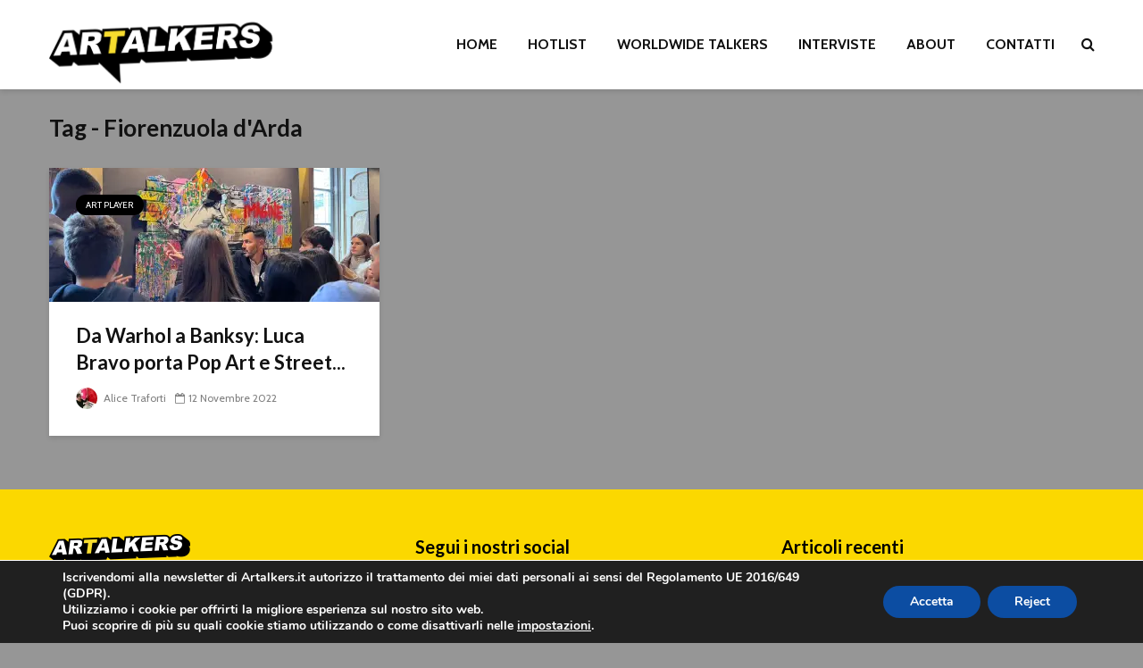

--- FILE ---
content_type: text/html; charset=UTF-8
request_url: https://www.artalkers.it/tag/fiorenzuola-darda/
body_size: 17908
content:
<!DOCTYPE html>
<html lang="it-IT" class="no-js">
<head>
	<meta charset="UTF-8">
	<meta name="viewport" content="width=device-width,initial-scale=1.0">
		<meta name='robots' content='index, follow, max-image-preview:large, max-snippet:-1, max-video-preview:-1' />
		<style>img:is([sizes="auto" i], [sizes^="auto," i]) { contain-intrinsic-size: 3000px 1500px }</style>
		
	<!-- This site is optimized with the Yoast SEO plugin v24.5 - https://yoast.com/wordpress/plugins/seo/ -->
	<title>Fiorenzuola d&#039;Arda Archivi - Artalkers</title>
	<link rel="canonical" href="https://www.artalkers.it/tag/fiorenzuola-darda/" />
	<meta property="og:locale" content="it_IT" />
	<meta property="og:type" content="article" />
	<meta property="og:title" content="Fiorenzuola d&#039;Arda Archivi - Artalkers" />
	<meta property="og:url" content="https://www.artalkers.it/tag/fiorenzuola-darda/" />
	<meta property="og:site_name" content="Artalkers" />
	<meta name="twitter:card" content="summary_large_image" />
	<script type="application/ld+json" class="yoast-schema-graph">{"@context":"https://schema.org","@graph":[{"@type":"CollectionPage","@id":"https://www.artalkers.it/tag/fiorenzuola-darda/","url":"https://www.artalkers.it/tag/fiorenzuola-darda/","name":"Fiorenzuola d&#039;Arda Archivi - Artalkers","isPartOf":{"@id":"https://www.artalkers.it/#website"},"primaryImageOfPage":{"@id":"https://www.artalkers.it/tag/fiorenzuola-darda/#primaryimage"},"image":{"@id":"https://www.artalkers.it/tag/fiorenzuola-darda/#primaryimage"},"thumbnailUrl":"https://i0.wp.com/www.artalkers.it/wp-content/uploads/2022/11/Visita-Guidata-min.jpg?fit=2048%2C1536&ssl=1","breadcrumb":{"@id":"https://www.artalkers.it/tag/fiorenzuola-darda/#breadcrumb"},"inLanguage":"it-IT"},{"@type":"ImageObject","inLanguage":"it-IT","@id":"https://www.artalkers.it/tag/fiorenzuola-darda/#primaryimage","url":"https://i0.wp.com/www.artalkers.it/wp-content/uploads/2022/11/Visita-Guidata-min.jpg?fit=2048%2C1536&ssl=1","contentUrl":"https://i0.wp.com/www.artalkers.it/wp-content/uploads/2022/11/Visita-Guidata-min.jpg?fit=2048%2C1536&ssl=1","width":2048,"height":1536},{"@type":"BreadcrumbList","@id":"https://www.artalkers.it/tag/fiorenzuola-darda/#breadcrumb","itemListElement":[{"@type":"ListItem","position":1,"name":"Home","item":"https://www.artalkers.it/"},{"@type":"ListItem","position":2,"name":"Fiorenzuola d&#039;Arda"}]},{"@type":"WebSite","@id":"https://www.artalkers.it/#website","url":"https://www.artalkers.it/","name":"Artalkers","description":"La parola a chi fa Arte Contemporanea","publisher":{"@id":"https://www.artalkers.it/#organization"},"potentialAction":[{"@type":"SearchAction","target":{"@type":"EntryPoint","urlTemplate":"https://www.artalkers.it/?s={search_term_string}"},"query-input":{"@type":"PropertyValueSpecification","valueRequired":true,"valueName":"search_term_string"}}],"inLanguage":"it-IT"},{"@type":"Organization","@id":"https://www.artalkers.it/#organization","name":"ArTalkers","url":"https://www.artalkers.it/","logo":{"@type":"ImageObject","inLanguage":"it-IT","@id":"https://www.artalkers.it/#/schema/logo/image/","url":"https://i0.wp.com/www.artalkers.it/wp-content/uploads/2018/08/ArTalkers-2018_2-2.png?fit=280%2C58&ssl=1","contentUrl":"https://i0.wp.com/www.artalkers.it/wp-content/uploads/2018/08/ArTalkers-2018_2-2.png?fit=280%2C58&ssl=1","width":280,"height":58,"caption":"ArTalkers"},"image":{"@id":"https://www.artalkers.it/#/schema/logo/image/"},"sameAs":["https://www.facebook.com/artalkers.it","https://www.instagram.com/artalkers.it/"]}]}</script>
	<!-- / Yoast SEO plugin. -->


<link rel='dns-prefetch' href='//stats.wp.com' />
<link rel='dns-prefetch' href='//fonts.googleapis.com' />
<link rel='dns-prefetch' href='//v0.wordpress.com' />
<link rel='dns-prefetch' href='//i0.wp.com' />
<link rel='dns-prefetch' href='//www.googletagmanager.com' />
<link rel="alternate" type="application/rss+xml" title="Artalkers &raquo; Feed" href="https://www.artalkers.it/feed/" />
<link rel="alternate" type="application/rss+xml" title="Artalkers &raquo; Feed dei commenti" href="https://www.artalkers.it/comments/feed/" />
<link rel="alternate" type="application/rss+xml" title="Artalkers &raquo; Fiorenzuola d&#039;Arda Feed del tag" href="https://www.artalkers.it/tag/fiorenzuola-darda/feed/" />
		<!-- This site uses the Google Analytics by ExactMetrics plugin v8.11.1 - Using Analytics tracking - https://www.exactmetrics.com/ -->
		<!-- Note: ExactMetrics is not currently configured on this site. The site owner needs to authenticate with Google Analytics in the ExactMetrics settings panel. -->
					<!-- No tracking code set -->
				<!-- / Google Analytics by ExactMetrics -->
		<script type="text/javascript">
/* <![CDATA[ */
window._wpemojiSettings = {"baseUrl":"https:\/\/s.w.org\/images\/core\/emoji\/15.0.3\/72x72\/","ext":".png","svgUrl":"https:\/\/s.w.org\/images\/core\/emoji\/15.0.3\/svg\/","svgExt":".svg","source":{"concatemoji":"https:\/\/www.artalkers.it\/wp-includes\/js\/wp-emoji-release.min.js?ver=6.5.7"}};
/*! This file is auto-generated */
!function(i,n){var o,s,e;function c(e){try{var t={supportTests:e,timestamp:(new Date).valueOf()};sessionStorage.setItem(o,JSON.stringify(t))}catch(e){}}function p(e,t,n){e.clearRect(0,0,e.canvas.width,e.canvas.height),e.fillText(t,0,0);var t=new Uint32Array(e.getImageData(0,0,e.canvas.width,e.canvas.height).data),r=(e.clearRect(0,0,e.canvas.width,e.canvas.height),e.fillText(n,0,0),new Uint32Array(e.getImageData(0,0,e.canvas.width,e.canvas.height).data));return t.every(function(e,t){return e===r[t]})}function u(e,t,n){switch(t){case"flag":return n(e,"\ud83c\udff3\ufe0f\u200d\u26a7\ufe0f","\ud83c\udff3\ufe0f\u200b\u26a7\ufe0f")?!1:!n(e,"\ud83c\uddfa\ud83c\uddf3","\ud83c\uddfa\u200b\ud83c\uddf3")&&!n(e,"\ud83c\udff4\udb40\udc67\udb40\udc62\udb40\udc65\udb40\udc6e\udb40\udc67\udb40\udc7f","\ud83c\udff4\u200b\udb40\udc67\u200b\udb40\udc62\u200b\udb40\udc65\u200b\udb40\udc6e\u200b\udb40\udc67\u200b\udb40\udc7f");case"emoji":return!n(e,"\ud83d\udc26\u200d\u2b1b","\ud83d\udc26\u200b\u2b1b")}return!1}function f(e,t,n){var r="undefined"!=typeof WorkerGlobalScope&&self instanceof WorkerGlobalScope?new OffscreenCanvas(300,150):i.createElement("canvas"),a=r.getContext("2d",{willReadFrequently:!0}),o=(a.textBaseline="top",a.font="600 32px Arial",{});return e.forEach(function(e){o[e]=t(a,e,n)}),o}function t(e){var t=i.createElement("script");t.src=e,t.defer=!0,i.head.appendChild(t)}"undefined"!=typeof Promise&&(o="wpEmojiSettingsSupports",s=["flag","emoji"],n.supports={everything:!0,everythingExceptFlag:!0},e=new Promise(function(e){i.addEventListener("DOMContentLoaded",e,{once:!0})}),new Promise(function(t){var n=function(){try{var e=JSON.parse(sessionStorage.getItem(o));if("object"==typeof e&&"number"==typeof e.timestamp&&(new Date).valueOf()<e.timestamp+604800&&"object"==typeof e.supportTests)return e.supportTests}catch(e){}return null}();if(!n){if("undefined"!=typeof Worker&&"undefined"!=typeof OffscreenCanvas&&"undefined"!=typeof URL&&URL.createObjectURL&&"undefined"!=typeof Blob)try{var e="postMessage("+f.toString()+"("+[JSON.stringify(s),u.toString(),p.toString()].join(",")+"));",r=new Blob([e],{type:"text/javascript"}),a=new Worker(URL.createObjectURL(r),{name:"wpTestEmojiSupports"});return void(a.onmessage=function(e){c(n=e.data),a.terminate(),t(n)})}catch(e){}c(n=f(s,u,p))}t(n)}).then(function(e){for(var t in e)n.supports[t]=e[t],n.supports.everything=n.supports.everything&&n.supports[t],"flag"!==t&&(n.supports.everythingExceptFlag=n.supports.everythingExceptFlag&&n.supports[t]);n.supports.everythingExceptFlag=n.supports.everythingExceptFlag&&!n.supports.flag,n.DOMReady=!1,n.readyCallback=function(){n.DOMReady=!0}}).then(function(){return e}).then(function(){var e;n.supports.everything||(n.readyCallback(),(e=n.source||{}).concatemoji?t(e.concatemoji):e.wpemoji&&e.twemoji&&(t(e.twemoji),t(e.wpemoji)))}))}((window,document),window._wpemojiSettings);
/* ]]> */
</script>
<style id='wp-emoji-styles-inline-css' type='text/css'>

	img.wp-smiley, img.emoji {
		display: inline !important;
		border: none !important;
		box-shadow: none !important;
		height: 1em !important;
		width: 1em !important;
		margin: 0 0.07em !important;
		vertical-align: -0.1em !important;
		background: none !important;
		padding: 0 !important;
	}
</style>
<link rel='stylesheet' id='wp-block-library-css' href='https://www.artalkers.it/wp-includes/css/dist/block-library/style.min.css?ver=6.5.7' type='text/css' media='all' />
<style id='feedzy-rss-feeds-loop-style-inline-css' type='text/css'>
.wp-block-feedzy-rss-feeds-loop{display:grid;gap:24px;grid-template-columns:repeat(1,1fr)}@media(min-width:782px){.wp-block-feedzy-rss-feeds-loop.feedzy-loop-columns-2,.wp-block-feedzy-rss-feeds-loop.feedzy-loop-columns-3,.wp-block-feedzy-rss-feeds-loop.feedzy-loop-columns-4,.wp-block-feedzy-rss-feeds-loop.feedzy-loop-columns-5{grid-template-columns:repeat(2,1fr)}}@media(min-width:960px){.wp-block-feedzy-rss-feeds-loop.feedzy-loop-columns-2{grid-template-columns:repeat(2,1fr)}.wp-block-feedzy-rss-feeds-loop.feedzy-loop-columns-3{grid-template-columns:repeat(3,1fr)}.wp-block-feedzy-rss-feeds-loop.feedzy-loop-columns-4{grid-template-columns:repeat(4,1fr)}.wp-block-feedzy-rss-feeds-loop.feedzy-loop-columns-5{grid-template-columns:repeat(5,1fr)}}.wp-block-feedzy-rss-feeds-loop .wp-block-image.is-style-rounded img{border-radius:9999px}.wp-block-feedzy-rss-feeds-loop .wp-block-image:has(:is(img:not([src]),img[src=""])){display:none}

</style>
<link rel='stylesheet' id='mediaelement-css' href='https://www.artalkers.it/wp-includes/js/mediaelement/mediaelementplayer-legacy.min.css?ver=4.2.17' type='text/css' media='all' />
<link rel='stylesheet' id='wp-mediaelement-css' href='https://www.artalkers.it/wp-includes/js/mediaelement/wp-mediaelement.min.css?ver=6.5.7' type='text/css' media='all' />
<style id='jetpack-sharing-buttons-style-inline-css' type='text/css'>
.jetpack-sharing-buttons__services-list{display:flex;flex-direction:row;flex-wrap:wrap;gap:0;list-style-type:none;margin:5px;padding:0}.jetpack-sharing-buttons__services-list.has-small-icon-size{font-size:12px}.jetpack-sharing-buttons__services-list.has-normal-icon-size{font-size:16px}.jetpack-sharing-buttons__services-list.has-large-icon-size{font-size:24px}.jetpack-sharing-buttons__services-list.has-huge-icon-size{font-size:36px}@media print{.jetpack-sharing-buttons__services-list{display:none!important}}.editor-styles-wrapper .wp-block-jetpack-sharing-buttons{gap:0;padding-inline-start:0}ul.jetpack-sharing-buttons__services-list.has-background{padding:1.25em 2.375em}
</style>
<style id='classic-theme-styles-inline-css' type='text/css'>
/*! This file is auto-generated */
.wp-block-button__link{color:#fff;background-color:#32373c;border-radius:9999px;box-shadow:none;text-decoration:none;padding:calc(.667em + 2px) calc(1.333em + 2px);font-size:1.125em}.wp-block-file__button{background:#32373c;color:#fff;text-decoration:none}
</style>
<style id='global-styles-inline-css' type='text/css'>
body{--wp--preset--color--black: #000000;--wp--preset--color--cyan-bluish-gray: #abb8c3;--wp--preset--color--white: #ffffff;--wp--preset--color--pale-pink: #f78da7;--wp--preset--color--vivid-red: #cf2e2e;--wp--preset--color--luminous-vivid-orange: #ff6900;--wp--preset--color--luminous-vivid-amber: #fcb900;--wp--preset--color--light-green-cyan: #7bdcb5;--wp--preset--color--vivid-green-cyan: #00d084;--wp--preset--color--pale-cyan-blue: #8ed1fc;--wp--preset--color--vivid-cyan-blue: #0693e3;--wp--preset--color--vivid-purple: #9b51e0;--wp--preset--color--gridlove-acc: #00040a;--wp--preset--color--gridlove-meta: #818181;--wp--preset--color--gridlove-txt: #5e5e5e;--wp--preset--color--gridlove-bg: #ffffff;--wp--preset--color--gridlove-highlight-acc: #b5e1ff;--wp--preset--color--gridlove-highlight-txt: #ffffff;--wp--preset--color--gridlove-highlight-bg: #083b5c;--wp--preset--color--gridlove-cat-3: #00040a;--wp--preset--color--gridlove-cat-1: #000000;--wp--preset--color--gridlove-cat-45: #00040a;--wp--preset--color--gridlove-cat-4: #00040a;--wp--preset--color--gridlove-cat-162: #00040a;--wp--preset--color--gridlove-cat-161: #000000;--wp--preset--color--gridlove-cat-451: #00040a;--wp--preset--color--gridlove-cat-782: #00040a;--wp--preset--color--gridlove-cat-1161: #000000;--wp--preset--color--gridlove-cat-2: #00040a;--wp--preset--gradient--vivid-cyan-blue-to-vivid-purple: linear-gradient(135deg,rgba(6,147,227,1) 0%,rgb(155,81,224) 100%);--wp--preset--gradient--light-green-cyan-to-vivid-green-cyan: linear-gradient(135deg,rgb(122,220,180) 0%,rgb(0,208,130) 100%);--wp--preset--gradient--luminous-vivid-amber-to-luminous-vivid-orange: linear-gradient(135deg,rgba(252,185,0,1) 0%,rgba(255,105,0,1) 100%);--wp--preset--gradient--luminous-vivid-orange-to-vivid-red: linear-gradient(135deg,rgba(255,105,0,1) 0%,rgb(207,46,46) 100%);--wp--preset--gradient--very-light-gray-to-cyan-bluish-gray: linear-gradient(135deg,rgb(238,238,238) 0%,rgb(169,184,195) 100%);--wp--preset--gradient--cool-to-warm-spectrum: linear-gradient(135deg,rgb(74,234,220) 0%,rgb(151,120,209) 20%,rgb(207,42,186) 40%,rgb(238,44,130) 60%,rgb(251,105,98) 80%,rgb(254,248,76) 100%);--wp--preset--gradient--blush-light-purple: linear-gradient(135deg,rgb(255,206,236) 0%,rgb(152,150,240) 100%);--wp--preset--gradient--blush-bordeaux: linear-gradient(135deg,rgb(254,205,165) 0%,rgb(254,45,45) 50%,rgb(107,0,62) 100%);--wp--preset--gradient--luminous-dusk: linear-gradient(135deg,rgb(255,203,112) 0%,rgb(199,81,192) 50%,rgb(65,88,208) 100%);--wp--preset--gradient--pale-ocean: linear-gradient(135deg,rgb(255,245,203) 0%,rgb(182,227,212) 50%,rgb(51,167,181) 100%);--wp--preset--gradient--electric-grass: linear-gradient(135deg,rgb(202,248,128) 0%,rgb(113,206,126) 100%);--wp--preset--gradient--midnight: linear-gradient(135deg,rgb(2,3,129) 0%,rgb(40,116,252) 100%);--wp--preset--font-size--small: 12.8px;--wp--preset--font-size--medium: 20px;--wp--preset--font-size--large: 20.8px;--wp--preset--font-size--x-large: 42px;--wp--preset--font-size--normal: 16px;--wp--preset--font-size--huge: 27.2px;--wp--preset--spacing--20: 0.44rem;--wp--preset--spacing--30: 0.67rem;--wp--preset--spacing--40: 1rem;--wp--preset--spacing--50: 1.5rem;--wp--preset--spacing--60: 2.25rem;--wp--preset--spacing--70: 3.38rem;--wp--preset--spacing--80: 5.06rem;--wp--preset--shadow--natural: 6px 6px 9px rgba(0, 0, 0, 0.2);--wp--preset--shadow--deep: 12px 12px 50px rgba(0, 0, 0, 0.4);--wp--preset--shadow--sharp: 6px 6px 0px rgba(0, 0, 0, 0.2);--wp--preset--shadow--outlined: 6px 6px 0px -3px rgba(255, 255, 255, 1), 6px 6px rgba(0, 0, 0, 1);--wp--preset--shadow--crisp: 6px 6px 0px rgba(0, 0, 0, 1);}:where(.is-layout-flex){gap: 0.5em;}:where(.is-layout-grid){gap: 0.5em;}body .is-layout-flex{display: flex;}body .is-layout-flex{flex-wrap: wrap;align-items: center;}body .is-layout-flex > *{margin: 0;}body .is-layout-grid{display: grid;}body .is-layout-grid > *{margin: 0;}:where(.wp-block-columns.is-layout-flex){gap: 2em;}:where(.wp-block-columns.is-layout-grid){gap: 2em;}:where(.wp-block-post-template.is-layout-flex){gap: 1.25em;}:where(.wp-block-post-template.is-layout-grid){gap: 1.25em;}.has-black-color{color: var(--wp--preset--color--black) !important;}.has-cyan-bluish-gray-color{color: var(--wp--preset--color--cyan-bluish-gray) !important;}.has-white-color{color: var(--wp--preset--color--white) !important;}.has-pale-pink-color{color: var(--wp--preset--color--pale-pink) !important;}.has-vivid-red-color{color: var(--wp--preset--color--vivid-red) !important;}.has-luminous-vivid-orange-color{color: var(--wp--preset--color--luminous-vivid-orange) !important;}.has-luminous-vivid-amber-color{color: var(--wp--preset--color--luminous-vivid-amber) !important;}.has-light-green-cyan-color{color: var(--wp--preset--color--light-green-cyan) !important;}.has-vivid-green-cyan-color{color: var(--wp--preset--color--vivid-green-cyan) !important;}.has-pale-cyan-blue-color{color: var(--wp--preset--color--pale-cyan-blue) !important;}.has-vivid-cyan-blue-color{color: var(--wp--preset--color--vivid-cyan-blue) !important;}.has-vivid-purple-color{color: var(--wp--preset--color--vivid-purple) !important;}.has-black-background-color{background-color: var(--wp--preset--color--black) !important;}.has-cyan-bluish-gray-background-color{background-color: var(--wp--preset--color--cyan-bluish-gray) !important;}.has-white-background-color{background-color: var(--wp--preset--color--white) !important;}.has-pale-pink-background-color{background-color: var(--wp--preset--color--pale-pink) !important;}.has-vivid-red-background-color{background-color: var(--wp--preset--color--vivid-red) !important;}.has-luminous-vivid-orange-background-color{background-color: var(--wp--preset--color--luminous-vivid-orange) !important;}.has-luminous-vivid-amber-background-color{background-color: var(--wp--preset--color--luminous-vivid-amber) !important;}.has-light-green-cyan-background-color{background-color: var(--wp--preset--color--light-green-cyan) !important;}.has-vivid-green-cyan-background-color{background-color: var(--wp--preset--color--vivid-green-cyan) !important;}.has-pale-cyan-blue-background-color{background-color: var(--wp--preset--color--pale-cyan-blue) !important;}.has-vivid-cyan-blue-background-color{background-color: var(--wp--preset--color--vivid-cyan-blue) !important;}.has-vivid-purple-background-color{background-color: var(--wp--preset--color--vivid-purple) !important;}.has-black-border-color{border-color: var(--wp--preset--color--black) !important;}.has-cyan-bluish-gray-border-color{border-color: var(--wp--preset--color--cyan-bluish-gray) !important;}.has-white-border-color{border-color: var(--wp--preset--color--white) !important;}.has-pale-pink-border-color{border-color: var(--wp--preset--color--pale-pink) !important;}.has-vivid-red-border-color{border-color: var(--wp--preset--color--vivid-red) !important;}.has-luminous-vivid-orange-border-color{border-color: var(--wp--preset--color--luminous-vivid-orange) !important;}.has-luminous-vivid-amber-border-color{border-color: var(--wp--preset--color--luminous-vivid-amber) !important;}.has-light-green-cyan-border-color{border-color: var(--wp--preset--color--light-green-cyan) !important;}.has-vivid-green-cyan-border-color{border-color: var(--wp--preset--color--vivid-green-cyan) !important;}.has-pale-cyan-blue-border-color{border-color: var(--wp--preset--color--pale-cyan-blue) !important;}.has-vivid-cyan-blue-border-color{border-color: var(--wp--preset--color--vivid-cyan-blue) !important;}.has-vivid-purple-border-color{border-color: var(--wp--preset--color--vivid-purple) !important;}.has-vivid-cyan-blue-to-vivid-purple-gradient-background{background: var(--wp--preset--gradient--vivid-cyan-blue-to-vivid-purple) !important;}.has-light-green-cyan-to-vivid-green-cyan-gradient-background{background: var(--wp--preset--gradient--light-green-cyan-to-vivid-green-cyan) !important;}.has-luminous-vivid-amber-to-luminous-vivid-orange-gradient-background{background: var(--wp--preset--gradient--luminous-vivid-amber-to-luminous-vivid-orange) !important;}.has-luminous-vivid-orange-to-vivid-red-gradient-background{background: var(--wp--preset--gradient--luminous-vivid-orange-to-vivid-red) !important;}.has-very-light-gray-to-cyan-bluish-gray-gradient-background{background: var(--wp--preset--gradient--very-light-gray-to-cyan-bluish-gray) !important;}.has-cool-to-warm-spectrum-gradient-background{background: var(--wp--preset--gradient--cool-to-warm-spectrum) !important;}.has-blush-light-purple-gradient-background{background: var(--wp--preset--gradient--blush-light-purple) !important;}.has-blush-bordeaux-gradient-background{background: var(--wp--preset--gradient--blush-bordeaux) !important;}.has-luminous-dusk-gradient-background{background: var(--wp--preset--gradient--luminous-dusk) !important;}.has-pale-ocean-gradient-background{background: var(--wp--preset--gradient--pale-ocean) !important;}.has-electric-grass-gradient-background{background: var(--wp--preset--gradient--electric-grass) !important;}.has-midnight-gradient-background{background: var(--wp--preset--gradient--midnight) !important;}.has-small-font-size{font-size: var(--wp--preset--font-size--small) !important;}.has-medium-font-size{font-size: var(--wp--preset--font-size--medium) !important;}.has-large-font-size{font-size: var(--wp--preset--font-size--large) !important;}.has-x-large-font-size{font-size: var(--wp--preset--font-size--x-large) !important;}
.wp-block-navigation a:where(:not(.wp-element-button)){color: inherit;}
:where(.wp-block-post-template.is-layout-flex){gap: 1.25em;}:where(.wp-block-post-template.is-layout-grid){gap: 1.25em;}
:where(.wp-block-columns.is-layout-flex){gap: 2em;}:where(.wp-block-columns.is-layout-grid){gap: 2em;}
.wp-block-pullquote{font-size: 1.5em;line-height: 1.6;}
</style>
<link rel='stylesheet' id='contact-form-7-css' href='https://usercontent.one/wp/www.artalkers.it/wp-content/plugins/contact-form-7/includes/css/styles.css?ver=5.9.8&media=1766778652' type='text/css' media='all' />
<link rel='stylesheet' id='fb-widget-frontend-style-css' href='https://usercontent.one/wp/www.artalkers.it/wp-content/plugins/facebook-pagelike-widget/assets/css/style.css?ver=1.0.0&media=1766778652' type='text/css' media='all' />
<link rel='stylesheet' id='mks_shortcodes_simple_line_icons-css' href='https://usercontent.one/wp/www.artalkers.it/wp-content/plugins/meks-flexible-shortcodes/css/simple-line/simple-line-icons.css?ver=1.3.8&media=1766778652' type='text/css' media='screen' />
<link rel='stylesheet' id='mks_shortcodes_css-css' href='https://usercontent.one/wp/www.artalkers.it/wp-content/plugins/meks-flexible-shortcodes/css/style.css?ver=1.3.8&media=1766778652' type='text/css' media='screen' />
<link rel='stylesheet' id='wpsw_social-icons-css' href='https://usercontent.one/wp/www.artalkers.it/wp-content/plugins/wp-social-widget/assets/css/social-icons.css?ver=2.3.1&media=1766778652' type='text/css' media='all' />
<link rel='stylesheet' id='wpsw_social-css-css' href='https://usercontent.one/wp/www.artalkers.it/wp-content/plugins/wp-social-widget/assets/css/social-style.css?ver=2.3.1&media=1766778652' type='text/css' media='all' />
<link rel='stylesheet' id='ppress-frontend-css' href='https://usercontent.one/wp/www.artalkers.it/wp-content/plugins/wp-user-avatar/assets/css/frontend.min.css?ver=4.16.8&media=1766778652' type='text/css' media='all' />
<link rel='stylesheet' id='ppress-flatpickr-css' href='https://usercontent.one/wp/www.artalkers.it/wp-content/plugins/wp-user-avatar/assets/flatpickr/flatpickr.min.css?ver=4.16.8&media=1766778652' type='text/css' media='all' />
<link rel='stylesheet' id='ppress-select2-css' href='https://usercontent.one/wp/www.artalkers.it/wp-content/plugins/wp-user-avatar/assets/select2/select2.min.css?ver=6.5.7&media=1766778652' type='text/css' media='all' />
<link rel='stylesheet' id='gridlove-fonts-css' href='https://fonts.googleapis.com/css?family=Cabin%3A400%2C700%7CLato%3A400%2C700&#038;subset=latin&#038;ver=2.1.1' type='text/css' media='all' />
<link rel='stylesheet' id='gridlove-main-css' href='https://usercontent.one/wp/www.artalkers.it/wp-content/themes/gridlove/assets/css/min.css?ver=2.1.1&media=1766778652' type='text/css' media='all' />
<style id='gridlove-main-inline-css' type='text/css'>
body{font-size: 16px;}h1, .h1 {font-size: 40px;}h2, .h2,.col-lg-12 .gridlove-post-b .h3 {font-size: 26px;}h3, .h3 {font-size: 22px;}h4, .h4 {font-size: 20px;}h5, .h5 {font-size: 18px;}h6, .h6 {font-size: 16px;}.widget, .gridlove-header-responsive .sub-menu, .gridlove-site-header .sub-menu{font-size: 14px;}.gridlove-main-navigation {font-size: 16px;}.gridlove-post {font-size: 16px;}body{background-color: #969696;color: #5e5e5e;font-family: 'Cabin';font-weight: 400;}h1, h2, h3, h4, h5, h6,.h1, .h2, .h3, .h4, .h5, .h6,blockquote,thead td,.comment-author b,q:before,#bbpress-forums .bbp-forum-title, #bbpress-forums .bbp-topic-permalink{color: #111111;font-family: 'Lato';font-weight: 700;}.gridlove-main-nav a,.gridlove-posts-widget a{font-family: 'Cabin';font-weight: 700;}.gridlove-header-top{background-color: #222222;color: #dddddd;}.gridlove-header-top a{color: #dddddd;}.gridlove-header-top a:hover{color: #ffffff;}.gridlove-header-wrapper,.gridlove-header-middle .sub-menu,.gridlove-header-responsive,.gridlove-header-responsive .sub-menu{background-color:#ffffff; }.gridlove-header-middle,.gridlove-header-middle a,.gridlove-header-responsive,.gridlove-header-responsive a{color: #111111;}.gridlove-header-middle a:hover,.gridlove-header-middle .gridlove-sidebar-action:hover,.gridlove-header-middle .gridlove-actions-button > span:hover,.gridlove-header-middle .current_page_item > a,.gridlove-header-middle .current_page_ancestor > a,.gridlove-header-middle .current-menu-item > a,.gridlove-header-middle .current-menu-ancestor > a,.gridlove-header-middle .gridlove-category-menu article:hover a,.gridlove-header-responsive a:hover{color: #fbd800;}.gridlove-header-middle .active>span,.gridlove-header-middle .gridlove-main-nav>li.menu-item-has-children:hover>a,.gridlove-header-middle .gridlove-social-icons:hover>span,.gridlove-header-responsive .active>span{background-color: rgba(17,17,17,0.05)}.gridlove-header-middle .gridlove-button-search{background-color: #fbd800;}.gridlove-header-middle .gridlove-search-form input{border-color: rgba(17,17,17,0.1)}.gridlove-header-middle .sub-menu,.gridlove-header-responsive .sub-menu{border-top: 1px solid rgba(17,17,17,0.05)}.gridlove-header-middle{height: 100px;}.gridlove-logo{max-height: 100px;}.gridlove-branding-bg{background:#f0233b;}.gridlove-header-responsive .gridlove-actions-button:hover >span{color:#fbd800;}.gridlove-sidebar-action .gridlove-bars:before,.gridlove-sidebar-action .gridlove-bars:after{background:#111111;}.gridlove-sidebar-action:hover .gridlove-bars:before,.gridlove-sidebar-action:hover .gridlove-bars:after{background:#fbd800;}.gridlove-sidebar-action .gridlove-bars{border-color: #111111;}.gridlove-sidebar-action:hover .gridlove-bars{border-color:#fbd800;}.gridlove-header-bottom .sub-menu{ background-color:#ffffff;}.gridlove-header-bottom .sub-menu a{color:#111111;}.gridlove-header-bottom .sub-menu a:hover,.gridlove-header-bottom .gridlove-category-menu article:hover a{color:#009cff;}.gridlove-header-bottom{background-color:#f2f2f2;}.gridlove-header-bottom,.gridlove-header-bottom a{color: #111111;}.gridlove-header-bottom a:hover,.gridlove-header-bottom .gridlove-sidebar-action:hover,.gridlove-header-bottom .gridlove-actions-button > span:hover,.gridlove-header-bottom .current_page_item > a,.gridlove-header-bottom .current_page_ancestor > a,.gridlove-header-bottom .current-menu-item > a,.gridlove-header-bottom .current-menu-ancestor > a {color: #009cff;}.gridlove-header-bottom .active>span,.gridlove-header-bottom .gridlove-main-nav>li.menu-item-has-children:hover>a,.gridlove-header-bottom .gridlove-social-icons:hover>span{background-color: rgba(17,17,17,0.05)}.gridlove-header-bottom .gridlove-search-form input{border-color: rgba(17,17,17,0.1)}.gridlove-header-bottom,.gridlove-header-bottom .sub-menu{border-top: 1px solid rgba(17,17,17,0.07)}.gridlove-header-bottom .gridlove-button-search{background-color: #009cff;}.gridlove-header-sticky,.gridlove-header-sticky .sub-menu{background-color:#ffffff; }.gridlove-header-sticky,.gridlove-header-sticky a{color: #111111;}.gridlove-header-sticky a:hover,.gridlove-header-sticky .gridlove-sidebar-action:hover,.gridlove-header-sticky .gridlove-actions-button > span:hover,.gridlove-header-sticky .current_page_item > a,.gridlove-header-sticky .current_page_ancestor > a,.gridlove-header-sticky .current-menu-item > a,.gridlove-header-sticky .current-menu-ancestor > a,.gridlove-header-sticky .gridlove-category-menu article:hover a{color: #fbd800;}.gridlove-header-sticky .active>span,.gridlove-header-sticky .gridlove-main-nav>li.menu-item-has-children:hover>a,.gridlove-header-sticky .gridlove-social-icons:hover>span{background-color: rgba(17,17,17,0.05)}.gridlove-header-sticky .gridlove-search-form input{border-color: rgba(17,17,17,0.1)}.gridlove-header-sticky .sub-menu{border-top: 1px solid rgba(17,17,17,0.05)}.gridlove-header-sticky .gridlove-button-search{background-color: #fbd800;}.gridlove-cover-area,.gridlove-cover{height:500px; }.gridlove-cover-area .gridlove-cover-bg img{width:1500px; }.gridlove-box,#disqus_thread{background: #ffffff;}a{color: #5e5e5e;}.entry-title a{ color: #111111;}a:hover,.comment-reply-link,#cancel-comment-reply-link,.gridlove-box .entry-title a:hover,.gridlove-posts-widget article:hover a{color: #00040a;}.entry-content p a,.widget_text a,.entry-content ul a,.entry-content ol a,.gridlove-text-module-content p a{color: #00040a; border-color: rgba(0,4,10,0.8);}.entry-content p a:hover,.widget_text a:hover,.entry-content ul a:hover,.entry-content ol a:hover,.gridlove-text-module-content p a:hover{border-bottom: 1px solid transparent;}.comment-reply-link:hover,.gallery .gallery-item a:after, .wp-block-gallery .blocks-gallery-item a:after,.wp-block-gallery figure a:after,.entry-content a.gridlove-popup-img {color: #5e5e5e; }.gridlove-post-b .box-col-b:only-child .entry-title a,.gridlove-post-d .entry-overlay:only-child .entry-title a{color: #111111;}.gridlove-post-b .box-col-b:only-child .entry-title a:hover,.gridlove-post-d .entry-overlay:only-child .entry-title a:hover,.gridlove-content .entry-header .gridlove-breadcrumbs a,.gridlove-content .entry-header .gridlove-breadcrumbs a:hover,.module-header .gridlove-breadcrumbs a,.module-header .gridlove-breadcrumbs a:hover { color: #00040a; }.gridlove-post-b .box-col-b:only-child .meta-item,.gridlove-post-b .box-col-b:only-child .entry-meta a,.gridlove-post-b .box-col-b:only-child .entry-meta span,.gridlove-post-d .entry-overlay:only-child .meta-item,.gridlove-post-d .entry-overlay:only-child .entry-meta a,.gridlove-post-d .entry-overlay:only-child .entry-meta span {color: #818181;}.entry-meta .meta-item, .entry-meta a, .entry-meta span,.comment-metadata a{color: #818181;}blockquote{color: rgba(17,17,17,0.8);}blockquote:before{color: rgba(17,17,17,0.15);}.entry-meta a:hover{color: #111111;}.widget_tag_cloud a,.entry-tags a,.entry-content .wp-block-tag-cloud a{ background: rgba(94,94,94,0.1); color: #5e5e5e; }.submit,.gridlove-button,.mks_autor_link_wrap a,.mks_read_more a,input[type="submit"],button[type="submit"],.gridlove-cat, .gridlove-pill,.gridlove-button-search,body div.wpforms-container-full .wpforms-form input[type=submit], body div.wpforms-container-full .wpforms-form button[type=submit], body div.wpforms-container-full .wpforms-form .wpforms-page-button,.add_to_cart_button{color:#FFF;background-color: #00040a;}body div.wpforms-container-full .wpforms-form input[type=submit]:hover, body div.wpforms-container-full .wpforms-form input[type=submit]:focus, body div.wpforms-container-full .wpforms-form input[type=submit]:active, body div.wpforms-container-full .wpforms-form button[type=submit]:hover, body div.wpforms-container-full .wpforms-form button[type=submit]:focus, body div.wpforms-container-full .wpforms-form button[type=submit]:active, body div.wpforms-container-full .wpforms-form .wpforms-page-button:hover, body div.wpforms-container-full .wpforms-form .wpforms-page-button:active, body div.wpforms-container-full .wpforms-form .wpforms-page-button:focus {color:#FFF;background-color: #00040a;}.wp-block-button__link{background-color: #00040a; }.gridlove-button:hover,.add_to_cart_button:hover{color:#FFF;}.gridlove-share a:hover{background:rgba(17, 17, 17, .8);color:#FFF;}.gridlove-pill:hover,.gridlove-author-links a:hover,.entry-category a:hover{background: #111;color: #FFF;}.gridlove-cover-content .entry-category a:hover,.entry-overlay .entry-category a:hover,.gridlove-highlight .entry-category a:hover,.gridlove-box.gridlove-post-d .entry-overlay .entry-category a:hover,.gridlove-post-a .entry-category a:hover,.gridlove-highlight .gridlove-format-icon{background: #FFF;color: #111;}.gridlove-author, .gridlove-prev-next-nav,.comment .comment-respond{border-color: rgba(94,94,94,0.1);}.gridlove-load-more a,.gridlove-pagination .gridlove-next a,.gridlove-pagination .gridlove-prev a,.gridlove-pagination .next,.gridlove-pagination .prev,.gridlove-infinite-scroll a,.double-bounce1, .double-bounce2,.gridlove-link-pages > span,.module-actions ul.page-numbers span.page-numbers{color:#FFF;background-color: #00040a;}.gridlove-pagination .current{background-color:rgba(94,94,94,0.1);}.gridlove-highlight{background: #083b5c;}.gridlove-highlight,.gridlove-highlight h4,.gridlove-highlight a{color: #ffffff;}.gridlove-highlight .entry-meta .meta-item, .gridlove-highlight .entry-meta a, .gridlove-highlight .entry-meta span,.gridlove-highlight p{color: rgba(255,255,255,0.8);}.gridlove-highlight .gridlove-author-links .fa-link,.gridlove-highlight .gridlove_category_widget .gridlove-full-color li a:after{background: #b5e1ff;}.gridlove-highlight .entry-meta a:hover{color: #ffffff;}.gridlove-highlight.gridlove-post-d .entry-image a:after{background-color: rgba(8,59,92,0.7);}.gridlove-highlight.gridlove-post-d:hover .entry-image a:after{background-color: rgba(8,59,92,0.9);}.gridlove-highlight.gridlove-post-a .entry-image:hover>a:after, .gridlove-highlight.gridlove-post-b .entry-image:hover a:after{background-color: rgba(8,59,92,0.2);}.gridlove-highlight .gridlove-slider-controls > div{background-color: rgba(255,255,255,0.1);color: #ffffff; }.gridlove-highlight .gridlove-slider-controls > div:hover{background-color: rgba(255,255,255,0.3);color: #ffffff; }.gridlove-highlight.gridlove-box .entry-title a:hover{color: #b5e1ff;}.gridlove-highlight.widget_meta a, .gridlove-highlight.widget_recent_entries li, .gridlove-highlight.widget_recent_comments li, .gridlove-highlight.widget_nav_menu a, .gridlove-highlight.widget_archive li, .gridlove-highlight.widget_pages a{border-color: rgba(255,255,255,0.1);}.gridlove-cover-content .entry-meta .meta-item, .gridlove-cover-content .entry-meta a, .gridlove-cover-content .entry-meta span,.gridlove-cover-area .gridlove-breadcrumbs,.gridlove-cover-area .gridlove-breadcrumbs a,.gridlove-cover-area .gridlove-breadcrumbs .breadcrumb_last,body .gridlove-content .entry-overlay .gridlove-breadcrumbs {color: rgba(255, 255, 255, .8);}.gridlove-cover-content .entry-meta a:hover,.gridlove-cover-area .gridlove-breadcrumbs a:hover {color: rgba(255, 255, 255, 1);}.module-title h2,.module-title .h2{ color: #111111; }.gridlove-action-link,.gridlove-slider-controls > div,.module-actions ul.page-numbers .next.page-numbers,.module-actions ul.page-numbers .prev.page-numbers{background: rgba(17,17,17,0.1); color: #111111; }.gridlove-slider-controls > div:hover,.gridlove-action-link:hover,.module-actions ul.page-numbers .next.page-numbers:hover,.module-actions ul.page-numbers .prev.page-numbers:hover{color: #111111;background: rgba(17,17,17,0.3); }.gridlove-pn-ico,.gridlove-author-links .fa-link{background: rgba(94,94,94,0.1); color: #5e5e5e;}.gridlove-prev-next-nav a:hover .gridlove-pn-ico{background: rgba(0,4,10,1); color: #ffffff;}.widget_meta a,.widget_recent_entries li,.widget_recent_comments li,.widget_nav_menu a,.widget_archive li,.widget_pages a,.widget_categories li,.gridlove_category_widget .gridlove-count-color li,.widget_categories .children li,.widget_archiv .children li{border-color: rgba(94,94,94,0.1);}.widget_recent_entries a:hover,.menu-item-has-children.active > span,.menu-item-has-children.active > a,.gridlove-nav-widget-acordion:hover,.widget_recent_comments .recentcomments a.url:hover{color: #00040a;}.widget_recent_comments .url,.post-date,.widget_recent_comments .recentcomments,.gridlove-nav-widget-acordion,.widget_archive li,.rss-date,.widget_categories li,.widget_archive li{color:#818181;}.widget_pages .children,.widget_nav_menu .sub-menu{background:#00040a;color:#FFF;}.widget_pages .children a,.widget_nav_menu .sub-menu a,.widget_nav_menu .sub-menu span,.widget_pages .children span{color:#FFF;}.widget_tag_cloud a:hover,.entry-tags a:hover,.entry-content .wp-block-tag-cloud a:hover{background: #00040a;color:#FFF;}.gridlove-footer{background: #fbd800;color: #000000;}.gridlove-footer .widget-title{color: #000000;}.gridlove-footer a{color: rgba(0,0,0,0.8);}.gridlove-footer a:hover{color: #000000;}.gridlove-footer .widget_recent_comments .url, .gridlove-footer .post-date, .gridlove-footer .widget_recent_comments .recentcomments, .gridlove-footer .gridlove-nav-widget-acordion, .gridlove-footer .widget_archive li, .gridlove-footer .rss-date{color: rgba(0,0,0,0.8); }.gridlove-footer .widget_meta a, .gridlove-footer .widget_recent_entries li, .gridlove-footer .widget_recent_comments li, .gridlove-footer .widget_nav_menu a, .gridlove-footer .widget_archive li, .gridlove-footer .widget_pages a,.gridlove-footer table,.gridlove-footer td,.gridlove-footer th,.gridlove-footer .widget_calendar table,.gridlove-footer .widget.widget_categories select,.gridlove-footer .widget_calendar table tfoot tr td{border-color: rgba(0,0,0,0.2);}table,thead,td,th,.widget_calendar table{ border-color: rgba(94,94,94,0.1);}input[type="text"], input[type="email"],input[type="search"], input[type="url"], input[type="tel"], input[type="number"], input[type="date"], input[type="password"], select, textarea{border-color: rgba(94,94,94,0.2);}.gridlove-site-content div.mejs-container .mejs-controls {background-color: rgba(94,94,94,0.1);}body .gridlove-site-content .mejs-controls .mejs-time-rail .mejs-time-current{background: #00040a;}body .gridlove-site-content .mejs-video.mejs-container .mejs-controls{background-color: rgba(255,255,255,0.9);}.wp-block-cover .wp-block-cover-image-text, .wp-block-cover .wp-block-cover-text, .wp-block-cover h2, .wp-block-cover-image .wp-block-cover-image-text, .wp-block-cover-image .wp-block-cover-text, .wp-block-cover-image h2{font-family: 'Lato';font-weight: 700; }.wp-block-cover-image .wp-block-cover-image-text, .wp-block-cover-image h2{font-size: 26px;}.widget_display_replies li, .widget_display_topics li{ color:#818181; }.has-small-font-size{ font-size: 12px;}.has-large-font-size{ font-size: 20px;}.has-huge-font-size{ font-size: 25px;}@media(min-width: 1024px){.has-small-font-size{ font-size: 12px;}.has-normal-font-size{ font-size: 16px;}.has-large-font-size{ font-size: 20px;}.has-huge-font-size{ font-size: 27px;}}.has-gridlove-acc-background-color{ background-color: #00040a;}.has-gridlove-acc-color{ color: #00040a;}.has-gridlove-meta-background-color{ background-color: #818181;}.has-gridlove-meta-color{ color: #818181;}.has-gridlove-txt-background-color{ background-color: #5e5e5e;}.has-gridlove-txt-color{ color: #5e5e5e;}.has-gridlove-bg-background-color{ background-color: #ffffff;}.has-gridlove-bg-color{ color: #ffffff;}.has-gridlove-highlight-acc-background-color{ background-color: #b5e1ff;}.has-gridlove-highlight-acc-color{ color: #b5e1ff;}.has-gridlove-highlight-txt-background-color{ background-color: #ffffff;}.has-gridlove-highlight-txt-color{ color: #ffffff;}.has-gridlove-highlight-bg-background-color{ background-color: #083b5c;}.has-gridlove-highlight-bg-color{ color: #083b5c;}.has-gridlove-cat-3-background-color{ background-color: #00040a;}.has-gridlove-cat-3-color{ color: #00040a;}.has-gridlove-cat-1-background-color{ background-color: #000000;}.has-gridlove-cat-1-color{ color: #000000;}.has-gridlove-cat-45-background-color{ background-color: #00040a;}.has-gridlove-cat-45-color{ color: #00040a;}.has-gridlove-cat-4-background-color{ background-color: #00040a;}.has-gridlove-cat-4-color{ color: #00040a;}.has-gridlove-cat-162-background-color{ background-color: #00040a;}.has-gridlove-cat-162-color{ color: #00040a;}.has-gridlove-cat-161-background-color{ background-color: #000000;}.has-gridlove-cat-161-color{ color: #000000;}.has-gridlove-cat-451-background-color{ background-color: #00040a;}.has-gridlove-cat-451-color{ color: #00040a;}.has-gridlove-cat-782-background-color{ background-color: #00040a;}.has-gridlove-cat-782-color{ color: #00040a;}.has-gridlove-cat-1161-background-color{ background-color: #000000;}.has-gridlove-cat-1161-color{ color: #000000;}.has-gridlove-cat-2-background-color{ background-color: #00040a;}.has-gridlove-cat-2-color{ color: #00040a;}.gridlove-cats .gridlove-cat .entry-overlay-wrapper .entry-image:after, .gridlove-cat.gridlove-post-d .entry-image a:after { background-color: rgba(0,4,10,0.7); }.gridlove-cat.gridlove-post-d:hover .entry-image a:after { background-color: rgba(0,4,10,0.9); }.gridlove-cat-3{ background: #00040a;}.gridlove-cat-col-3:hover{ color: #00040a;}.gridlove-cats .gridlove-cat-3 .entry-overlay-wrapper .entry-image:after, .gridlove-cat-3.gridlove-post-d .entry-image a:after { background-color: rgba(0,4,10,0.7); }.gridlove-cat-3.gridlove-post-d:hover .entry-image a:after { background-color: rgba(0,4,10,0.9); }.gridlove-cat-1{ background: #000000;}.gridlove-cat-col-1:hover{ color: #000000;}.gridlove-cats .gridlove-cat-1 .entry-overlay-wrapper .entry-image:after, .gridlove-cat-1.gridlove-post-d .entry-image a:after { background-color: rgba(0,0,0,0.7); }.gridlove-cat-1.gridlove-post-d:hover .entry-image a:after { background-color: rgba(0,0,0,0.9); }.gridlove-cat-45{ background: #00040a;}.gridlove-cat-col-45:hover{ color: #00040a;}.gridlove-cats .gridlove-cat-45 .entry-overlay-wrapper .entry-image:after, .gridlove-cat-45.gridlove-post-d .entry-image a:after { background-color: rgba(0,4,10,0.7); }.gridlove-cat-45.gridlove-post-d:hover .entry-image a:after { background-color: rgba(0,4,10,0.9); }.gridlove-cat-4{ background: #00040a;}.gridlove-cat-col-4:hover{ color: #00040a;}.gridlove-cats .gridlove-cat-4 .entry-overlay-wrapper .entry-image:after, .gridlove-cat-4.gridlove-post-d .entry-image a:after { background-color: rgba(0,4,10,0.7); }.gridlove-cat-4.gridlove-post-d:hover .entry-image a:after { background-color: rgba(0,4,10,0.9); }.gridlove-cat-162{ background: #00040a;}.gridlove-cat-col-162:hover{ color: #00040a;}.gridlove-cats .gridlove-cat-162 .entry-overlay-wrapper .entry-image:after, .gridlove-cat-162.gridlove-post-d .entry-image a:after { background-color: rgba(0,4,10,0.7); }.gridlove-cat-162.gridlove-post-d:hover .entry-image a:after { background-color: rgba(0,4,10,0.9); }.gridlove-cat-161{ background: #000000;}.gridlove-cat-col-161:hover{ color: #000000;}.gridlove-cats .gridlove-cat-161 .entry-overlay-wrapper .entry-image:after, .gridlove-cat-161.gridlove-post-d .entry-image a:after { background-color: rgba(0,0,0,0.7); }.gridlove-cat-161.gridlove-post-d:hover .entry-image a:after { background-color: rgba(0,0,0,0.9); }.gridlove-cat-451{ background: #00040a;}.gridlove-cat-col-451:hover{ color: #00040a;}.gridlove-cats .gridlove-cat-451 .entry-overlay-wrapper .entry-image:after, .gridlove-cat-451.gridlove-post-d .entry-image a:after { background-color: rgba(0,4,10,0.7); }.gridlove-cat-451.gridlove-post-d:hover .entry-image a:after { background-color: rgba(0,4,10,0.9); }.gridlove-cat-782{ background: #00040a;}.gridlove-cat-col-782:hover{ color: #00040a;}.gridlove-cats .gridlove-cat-782 .entry-overlay-wrapper .entry-image:after, .gridlove-cat-782.gridlove-post-d .entry-image a:after { background-color: rgba(0,4,10,0.7); }.gridlove-cat-782.gridlove-post-d:hover .entry-image a:after { background-color: rgba(0,4,10,0.9); }.gridlove-cat-1161{ background: #000000;}.gridlove-cat-col-1161:hover{ color: #000000;}.gridlove-cats .gridlove-cat-1161 .entry-overlay-wrapper .entry-image:after, .gridlove-cat-1161.gridlove-post-d .entry-image a:after { background-color: rgba(0,0,0,0.7); }.gridlove-cat-1161.gridlove-post-d:hover .entry-image a:after { background-color: rgba(0,0,0,0.9); }.gridlove-cat-2{ background: #00040a;}.gridlove-cat-col-2:hover{ color: #00040a;}.gridlove-cats .gridlove-cat-2 .entry-overlay-wrapper .entry-image:after, .gridlove-cat-2.gridlove-post-d .entry-image a:after { background-color: rgba(0,4,10,0.7); }.gridlove-cat-2.gridlove-post-d:hover .entry-image a:after { background-color: rgba(0,4,10,0.9); }
</style>
<link rel='stylesheet' id='meks-flickr-widget-css' href='https://usercontent.one/wp/www.artalkers.it/wp-content/plugins/meks-simple-flickr-widget/css/style.css?ver=1.3&media=1766778652' type='text/css' media='all' />
<link rel='stylesheet' id='meks-author-widget-css' href='https://usercontent.one/wp/www.artalkers.it/wp-content/plugins/meks-smart-author-widget/css/style.css?ver=1.1.5&media=1766778652' type='text/css' media='all' />
<link rel='stylesheet' id='meks-social-widget-css' href='https://usercontent.one/wp/www.artalkers.it/wp-content/plugins/meks-smart-social-widget/css/style.css?ver=1.6.5&media=1766778652' type='text/css' media='all' />
<link rel='stylesheet' id='meks-themeforest-widget-css' href='https://usercontent.one/wp/www.artalkers.it/wp-content/plugins/meks-themeforest-smart-widget/css/style.css?ver=1.6&media=1766778652' type='text/css' media='all' />
<link rel='stylesheet' id='meks_ess-main-css' href='https://usercontent.one/wp/www.artalkers.it/wp-content/plugins/meks-easy-social-share/assets/css/main.css?ver=1.3&media=1766778652' type='text/css' media='all' />
<link rel='stylesheet' id='abcfsl-staff-list-css' href='https://usercontent.one/wp/www.artalkers.it/wp-content/plugins/staff-list/css/staff-list.css?ver=1.7.1&media=1766778652' type='text/css' media='all' />
<link rel='stylesheet' id='tmm-css' href='https://usercontent.one/wp/www.artalkers.it/wp-content/plugins/team-members/inc/css/tmm_style.css?ver=6.5.7&media=1766778652' type='text/css' media='all' />
<link rel='stylesheet' id='wpgdprc-front-css-css' href='https://usercontent.one/wp/www.artalkers.it/wp-content/plugins/wp-gdpr-compliance/Assets/css/front.css?media=1766778652?ver=1707298920' type='text/css' media='all' />
<style id='wpgdprc-front-css-inline-css' type='text/css'>
:root{--wp-gdpr--bar--background-color: #000000;--wp-gdpr--bar--color: #ffffff;--wp-gdpr--button--background-color: #000000;--wp-gdpr--button--background-color--darken: #000000;--wp-gdpr--button--color: #ffffff;}
</style>
<link rel='stylesheet' id='moove_gdpr_frontend-css' href='https://usercontent.one/wp/www.artalkers.it/wp-content/plugins/gdpr-cookie-compliance/dist/styles/gdpr-main.css?ver=5.0.9&media=1766778652' type='text/css' media='all' />
<style id='moove_gdpr_frontend-inline-css' type='text/css'>
#moove_gdpr_cookie_modal,#moove_gdpr_cookie_info_bar,.gdpr_cookie_settings_shortcode_content{font-family:&#039;Nunito&#039;,sans-serif}#moove_gdpr_save_popup_settings_button{background-color:#373737;color:#fff}#moove_gdpr_save_popup_settings_button:hover{background-color:#000}#moove_gdpr_cookie_info_bar .moove-gdpr-info-bar-container .moove-gdpr-info-bar-content a.mgbutton,#moove_gdpr_cookie_info_bar .moove-gdpr-info-bar-container .moove-gdpr-info-bar-content button.mgbutton{background-color:#0C4DA2}#moove_gdpr_cookie_modal .moove-gdpr-modal-content .moove-gdpr-modal-footer-content .moove-gdpr-button-holder a.mgbutton,#moove_gdpr_cookie_modal .moove-gdpr-modal-content .moove-gdpr-modal-footer-content .moove-gdpr-button-holder button.mgbutton,.gdpr_cookie_settings_shortcode_content .gdpr-shr-button.button-green{background-color:#0C4DA2;border-color:#0C4DA2}#moove_gdpr_cookie_modal .moove-gdpr-modal-content .moove-gdpr-modal-footer-content .moove-gdpr-button-holder a.mgbutton:hover,#moove_gdpr_cookie_modal .moove-gdpr-modal-content .moove-gdpr-modal-footer-content .moove-gdpr-button-holder button.mgbutton:hover,.gdpr_cookie_settings_shortcode_content .gdpr-shr-button.button-green:hover{background-color:#fff;color:#0C4DA2}#moove_gdpr_cookie_modal .moove-gdpr-modal-content .moove-gdpr-modal-close i,#moove_gdpr_cookie_modal .moove-gdpr-modal-content .moove-gdpr-modal-close span.gdpr-icon{background-color:#0C4DA2;border:1px solid #0C4DA2}#moove_gdpr_cookie_info_bar span.moove-gdpr-infobar-allow-all.focus-g,#moove_gdpr_cookie_info_bar span.moove-gdpr-infobar-allow-all:focus,#moove_gdpr_cookie_info_bar button.moove-gdpr-infobar-allow-all.focus-g,#moove_gdpr_cookie_info_bar button.moove-gdpr-infobar-allow-all:focus,#moove_gdpr_cookie_info_bar span.moove-gdpr-infobar-reject-btn.focus-g,#moove_gdpr_cookie_info_bar span.moove-gdpr-infobar-reject-btn:focus,#moove_gdpr_cookie_info_bar button.moove-gdpr-infobar-reject-btn.focus-g,#moove_gdpr_cookie_info_bar button.moove-gdpr-infobar-reject-btn:focus,#moove_gdpr_cookie_info_bar span.change-settings-button.focus-g,#moove_gdpr_cookie_info_bar span.change-settings-button:focus,#moove_gdpr_cookie_info_bar button.change-settings-button.focus-g,#moove_gdpr_cookie_info_bar button.change-settings-button:focus{-webkit-box-shadow:0 0 1px 3px #0C4DA2;-moz-box-shadow:0 0 1px 3px #0C4DA2;box-shadow:0 0 1px 3px #0C4DA2}#moove_gdpr_cookie_modal .moove-gdpr-modal-content .moove-gdpr-modal-close i:hover,#moove_gdpr_cookie_modal .moove-gdpr-modal-content .moove-gdpr-modal-close span.gdpr-icon:hover,#moove_gdpr_cookie_info_bar span[data-href]>u.change-settings-button{color:#0C4DA2}#moove_gdpr_cookie_modal .moove-gdpr-modal-content .moove-gdpr-modal-left-content #moove-gdpr-menu li.menu-item-selected a span.gdpr-icon,#moove_gdpr_cookie_modal .moove-gdpr-modal-content .moove-gdpr-modal-left-content #moove-gdpr-menu li.menu-item-selected button span.gdpr-icon{color:inherit}#moove_gdpr_cookie_modal .moove-gdpr-modal-content .moove-gdpr-modal-left-content #moove-gdpr-menu li a span.gdpr-icon,#moove_gdpr_cookie_modal .moove-gdpr-modal-content .moove-gdpr-modal-left-content #moove-gdpr-menu li button span.gdpr-icon{color:inherit}#moove_gdpr_cookie_modal .gdpr-acc-link{line-height:0;font-size:0;color:transparent;position:absolute}#moove_gdpr_cookie_modal .moove-gdpr-modal-content .moove-gdpr-modal-close:hover i,#moove_gdpr_cookie_modal .moove-gdpr-modal-content .moove-gdpr-modal-left-content #moove-gdpr-menu li a,#moove_gdpr_cookie_modal .moove-gdpr-modal-content .moove-gdpr-modal-left-content #moove-gdpr-menu li button,#moove_gdpr_cookie_modal .moove-gdpr-modal-content .moove-gdpr-modal-left-content #moove-gdpr-menu li button i,#moove_gdpr_cookie_modal .moove-gdpr-modal-content .moove-gdpr-modal-left-content #moove-gdpr-menu li a i,#moove_gdpr_cookie_modal .moove-gdpr-modal-content .moove-gdpr-tab-main .moove-gdpr-tab-main-content a:hover,#moove_gdpr_cookie_info_bar.moove-gdpr-dark-scheme .moove-gdpr-info-bar-container .moove-gdpr-info-bar-content a.mgbutton:hover,#moove_gdpr_cookie_info_bar.moove-gdpr-dark-scheme .moove-gdpr-info-bar-container .moove-gdpr-info-bar-content button.mgbutton:hover,#moove_gdpr_cookie_info_bar.moove-gdpr-dark-scheme .moove-gdpr-info-bar-container .moove-gdpr-info-bar-content a:hover,#moove_gdpr_cookie_info_bar.moove-gdpr-dark-scheme .moove-gdpr-info-bar-container .moove-gdpr-info-bar-content button:hover,#moove_gdpr_cookie_info_bar.moove-gdpr-dark-scheme .moove-gdpr-info-bar-container .moove-gdpr-info-bar-content span.change-settings-button:hover,#moove_gdpr_cookie_info_bar.moove-gdpr-dark-scheme .moove-gdpr-info-bar-container .moove-gdpr-info-bar-content button.change-settings-button:hover,#moove_gdpr_cookie_info_bar.moove-gdpr-dark-scheme .moove-gdpr-info-bar-container .moove-gdpr-info-bar-content u.change-settings-button:hover,#moove_gdpr_cookie_info_bar span[data-href]>u.change-settings-button,#moove_gdpr_cookie_info_bar.moove-gdpr-dark-scheme .moove-gdpr-info-bar-container .moove-gdpr-info-bar-content a.mgbutton.focus-g,#moove_gdpr_cookie_info_bar.moove-gdpr-dark-scheme .moove-gdpr-info-bar-container .moove-gdpr-info-bar-content button.mgbutton.focus-g,#moove_gdpr_cookie_info_bar.moove-gdpr-dark-scheme .moove-gdpr-info-bar-container .moove-gdpr-info-bar-content a.focus-g,#moove_gdpr_cookie_info_bar.moove-gdpr-dark-scheme .moove-gdpr-info-bar-container .moove-gdpr-info-bar-content button.focus-g,#moove_gdpr_cookie_info_bar.moove-gdpr-dark-scheme .moove-gdpr-info-bar-container .moove-gdpr-info-bar-content a.mgbutton:focus,#moove_gdpr_cookie_info_bar.moove-gdpr-dark-scheme .moove-gdpr-info-bar-container .moove-gdpr-info-bar-content button.mgbutton:focus,#moove_gdpr_cookie_info_bar.moove-gdpr-dark-scheme .moove-gdpr-info-bar-container .moove-gdpr-info-bar-content a:focus,#moove_gdpr_cookie_info_bar.moove-gdpr-dark-scheme .moove-gdpr-info-bar-container .moove-gdpr-info-bar-content button:focus,#moove_gdpr_cookie_info_bar.moove-gdpr-dark-scheme .moove-gdpr-info-bar-container .moove-gdpr-info-bar-content span.change-settings-button.focus-g,span.change-settings-button:focus,button.change-settings-button.focus-g,button.change-settings-button:focus,#moove_gdpr_cookie_info_bar.moove-gdpr-dark-scheme .moove-gdpr-info-bar-container .moove-gdpr-info-bar-content u.change-settings-button.focus-g,#moove_gdpr_cookie_info_bar.moove-gdpr-dark-scheme .moove-gdpr-info-bar-container .moove-gdpr-info-bar-content u.change-settings-button:focus{color:#0C4DA2}#moove_gdpr_cookie_modal .moove-gdpr-branding.focus-g span,#moove_gdpr_cookie_modal .moove-gdpr-modal-content .moove-gdpr-tab-main a.focus-g,#moove_gdpr_cookie_modal .moove-gdpr-modal-content .moove-gdpr-tab-main .gdpr-cd-details-toggle.focus-g{color:#0C4DA2}#moove_gdpr_cookie_modal.gdpr_lightbox-hide{display:none}
</style>
<script type="text/javascript" src="https://www.artalkers.it/wp-includes/js/jquery/jquery.min.js?ver=3.7.1" id="jquery-core-js"></script>
<script type="text/javascript" src="https://www.artalkers.it/wp-includes/js/jquery/jquery-migrate.min.js?ver=3.4.1" id="jquery-migrate-js"></script>
<script type="text/javascript" src="https://usercontent.one/wp/www.artalkers.it/wp-content/plugins/wp-user-avatar/assets/flatpickr/flatpickr.min.js?ver=4.16.8&media=1766778652" id="ppress-flatpickr-js"></script>
<script type="text/javascript" src="https://usercontent.one/wp/www.artalkers.it/wp-content/plugins/wp-user-avatar/assets/select2/select2.min.js?ver=4.16.8&media=1766778652" id="ppress-select2-js"></script>
<script type="text/javascript" id="wpgdprc-front-js-js-extra">
/* <![CDATA[ */
var wpgdprcFront = {"ajaxUrl":"https:\/\/www.artalkers.it\/wp-admin\/admin-ajax.php","ajaxNonce":"f2a15eac8d","ajaxArg":"security","pluginPrefix":"wpgdprc","blogId":"1","isMultiSite":"","locale":"it_IT","showSignUpModal":"","showFormModal":"","cookieName":"wpgdprc-consent","consentVersion":"","path":"\/","prefix":"wpgdprc"};
/* ]]> */
</script>
<script type="text/javascript" src="https://usercontent.one/wp/www.artalkers.it/wp-content/plugins/wp-gdpr-compliance/Assets/js/front.min.js?media=1766778652?ver=1707298920" id="wpgdprc-front-js-js"></script>
<link rel="https://api.w.org/" href="https://www.artalkers.it/wp-json/" /><link rel="alternate" type="application/json" href="https://www.artalkers.it/wp-json/wp/v2/tags/1239" /><link rel="EditURI" type="application/rsd+xml" title="RSD" href="https://www.artalkers.it/xmlrpc.php?rsd" />
<meta name="generator" content="WordPress 6.5.7" />
<meta name="generator" content="Redux 4.5.10" /><style type="text/css">
.feedzy-rss-link-icon:after {
	content: url("https://usercontent.one/wp/www.artalkers.it/wp-content/plugins/feedzy-rss-feeds/img/external-link.png?media=1766778652");
	margin-left: 3px;
}
</style>
		<meta name="generator" content="Site Kit by Google 1.170.0" /><script type='text/javascript' data-cfasync='false'>var _mmunch = {'front': false, 'page': false, 'post': false, 'category': false, 'author': false, 'search': false, 'attachment': false, 'tag': false};_mmunch['tag'] = true;</script><script data-cfasync="false" src="//a.mailmunch.co/app/v1/site.js" id="mailmunch-script" data-plugin="mc_mm" data-mailmunch-site-id="1064292" async></script><style>[class*=" icon-oc-"],[class^=icon-oc-]{speak:none;font-style:normal;font-weight:400;font-variant:normal;text-transform:none;line-height:1;-webkit-font-smoothing:antialiased;-moz-osx-font-smoothing:grayscale}.icon-oc-one-com-white-32px-fill:before{content:"901"}.icon-oc-one-com:before{content:"900"}#one-com-icon,.toplevel_page_onecom-wp .wp-menu-image{speak:none;display:flex;align-items:center;justify-content:center;text-transform:none;line-height:1;-webkit-font-smoothing:antialiased;-moz-osx-font-smoothing:grayscale}.onecom-wp-admin-bar-item>a,.toplevel_page_onecom-wp>.wp-menu-name{font-size:16px;font-weight:400;line-height:1}.toplevel_page_onecom-wp>.wp-menu-name img{width:69px;height:9px;}.wp-submenu-wrap.wp-submenu>.wp-submenu-head>img{width:88px;height:auto}.onecom-wp-admin-bar-item>a img{height:7px!important}.onecom-wp-admin-bar-item>a img,.toplevel_page_onecom-wp>.wp-menu-name img{opacity:.8}.onecom-wp-admin-bar-item.hover>a img,.toplevel_page_onecom-wp.wp-has-current-submenu>.wp-menu-name img,li.opensub>a.toplevel_page_onecom-wp>.wp-menu-name img{opacity:1}#one-com-icon:before,.onecom-wp-admin-bar-item>a:before,.toplevel_page_onecom-wp>.wp-menu-image:before{content:'';position:static!important;background-color:rgba(240,245,250,.4);border-radius:102px;width:18px;height:18px;padding:0!important}.onecom-wp-admin-bar-item>a:before{width:14px;height:14px}.onecom-wp-admin-bar-item.hover>a:before,.toplevel_page_onecom-wp.opensub>a>.wp-menu-image:before,.toplevel_page_onecom-wp.wp-has-current-submenu>.wp-menu-image:before{background-color:#76b82a}.onecom-wp-admin-bar-item>a{display:inline-flex!important;align-items:center;justify-content:center}#one-com-logo-wrapper{font-size:4em}#one-com-icon{vertical-align:middle}.imagify-welcome{display:none !important;}</style>	<style>img#wpstats{display:none}</style>
		<!-- All in one Favicon 4.8 --><link rel="shortcut icon" href="https://usercontent.one/wp/www.artalkers.it/wp-content/uploads/2018/08/favicon.ico?media=1766778652" />
<link rel="icon" href="https://usercontent.one/wp/www.artalkers.it/wp-content/uploads/2026/01/favicon.gif?media=1766778652" type="image/gif"/>
<link rel="icon" href="https://usercontent.one/wp/www.artalkers.it/wp-content/uploads/2026/01/favicon.png?media=1766778652" type="image/png"/>
</head>

<body data-rsssl=1 class="archive tag tag-fiorenzuola-darda tag-1239 wp-embed-responsive chrome gridlove-cover-overlay-soft-dark gridlove-v_2_1_1">

					
			
			
		<header id="header" class="gridlove-site-header hidden-md-down  gridlove-header-shadow">
				
				
				<div class="gridlove-header-wrapper">
    <div class="gridlove-header-1 gridlove-header-middle container">
        
        <div class="gridlove-slot-l">
            
<div class="gridlove-site-branding  ">
			<span class="site-title h1"><a href="https://www.artalkers.it/" rel="home"><img class="gridlove-logo" src="https://usercontent.one/wp/www.artalkers.it/wp-content/uploads/2026/01/artalkers-2026-1.png?media=1766778652" alt="Artalkers"></a></span>
	
	
</div>

        </div>

        <div class="gridlove-slot-r">
            <nav class="gridlove-main-navigation">	
				<ul id="menu-gridlove-main" class="gridlove-main-nav gridlove-menu"><li id="menu-item-2156" class="menu-item menu-item-type-post_type menu-item-object-page menu-item-home menu-item-2156"><a href="https://www.artalkers.it/">HOME</a></li>
<li id="menu-item-24058" class="menu-item menu-item-type-taxonomy menu-item-object-category menu-item-24058"><a href="https://www.artalkers.it/category/hotlist/">HOTLIST</a></li>
<li id="menu-item-21697" class="menu-item menu-item-type-taxonomy menu-item-object-category menu-item-21697"><a href="https://www.artalkers.it/category/worldwidetalkers/">WORLDWIDE TALKERS</a></li>
<li id="menu-item-2202" class="menu-item menu-item-type-post_type menu-item-object-page menu-item-home menu-item-has-children menu-item-2202"><a href="https://www.artalkers.it/">INTERVISTE</a>
<ul class="sub-menu">
	<li id="menu-item-4245" class="menu-item menu-item-type-taxonomy menu-item-object-category menu-item-4245"><a href="https://www.artalkers.it/category/artista/">Artista</a></li>
	<li id="menu-item-4251" class="menu-item menu-item-type-taxonomy menu-item-object-category menu-item-4251"><a href="https://www.artalkers.it/category/art-advisor/">Art Advisor</a></li>
	<li id="menu-item-4246" class="menu-item menu-item-type-taxonomy menu-item-object-category menu-item-4246"><a href="https://www.artalkers.it/category/art-player/">Art Player</a></li>
	<li id="menu-item-4248" class="menu-item menu-item-type-taxonomy menu-item-object-category menu-item-4248"><a href="https://www.artalkers.it/category/collezionista/">Collezionista</a></li>
	<li id="menu-item-4250" class="menu-item menu-item-type-taxonomy menu-item-object-category menu-item-4250"><a href="https://www.artalkers.it/category/critico-curatore/">Critico</a></li>
	<li id="menu-item-4247" class="menu-item menu-item-type-taxonomy menu-item-object-category menu-item-4247"><a href="https://www.artalkers.it/category/gallerista/">Gallerista</a></li>
	<li id="menu-item-4249" class="menu-item menu-item-type-taxonomy menu-item-object-category menu-item-4249"><a href="https://www.artalkers.it/category/giornalista/">Giornalista</a></li>
</ul>
</li>
<li id="menu-item-10" class="menu-item menu-item-type-custom menu-item-object-custom menu-item-has-children menu-item-10"><a href="https://www.artalkers.it/about/">ABOUT</a>
<ul class="sub-menu">
	<li id="menu-item-21642" class="menu-item menu-item-type-post_type menu-item-object-page menu-item-21642"><a href="https://www.artalkers.it/about-eng/">About us</a></li>
	<li id="menu-item-4013" class="menu-item menu-item-type-post_type menu-item-object-page menu-item-4013"><a href="https://www.artalkers.it/about/">Chi siamo</a></li>
	<li id="menu-item-3978" class="menu-item menu-item-type-post_type menu-item-object-page menu-item-3978"><a href="https://www.artalkers.it/about/autori/">Autori</a></li>
	<li id="menu-item-3977" class="menu-item menu-item-type-post_type menu-item-object-page menu-item-3977"><a href="https://www.artalkers.it/collaborazioni/">Collaborazioni</a></li>
</ul>
</li>
<li id="menu-item-26" class="menu-item menu-item-type-custom menu-item-object-custom menu-item-26"><a href="https://www.artalkers.it/contatti/">CONTATTI</a></li>
</ul>	</nav>            	<ul class="gridlove-actions gridlove-menu">
					<li class="gridlove-actions-button gridlove-action-search">
	<span>
		<i class="fa fa-search"></i>
	</span>
	<ul class="sub-menu">
		<li>
			<form class="gridlove-search-form" action="https://www.artalkers.it/" method="get"><input name="s" type="text" value="" placeholder="Type here to search..." /><button type="submit" class="gridlove-button-search">Search</button></form>		</li>
	</ul>
</li>			</ul>
        </div>
        
    </div>
</div>

				
		</header>

		<div id="gridlove-header-responsive" class="gridlove-header-responsive hidden-lg-up">

	<div class="container">
		
		<div class="gridlove-site-branding mini">
		<span class="site-title h1"><a href="https://www.artalkers.it/" rel="home"><img class="gridlove-logo-mini" src="https://usercontent.one/wp/www.artalkers.it/wp-content/uploads/2026/01/artalkers-2026-1.png?media=1766778652" alt="Artalkers"></a></span>
</div>
		<ul class="gridlove-actions gridlove-menu">

								<li class="gridlove-actions-button gridlove-action-search">
	<span>
		<i class="fa fa-search"></i>
	</span>
	<ul class="sub-menu">
		<li>
			<form class="gridlove-search-form" action="https://www.artalkers.it/" method="get"><input name="s" type="text" value="" placeholder="Type here to search..." /><button type="submit" class="gridlove-button-search">Search</button></form>		</li>
	</ul>
</li>				
			<li class="gridlove-actions-button">
	<span class="gridlove-sidebar-action">
		<i class="fa fa-bars"></i>
	</span>
</li>	
</ul>
	</div>

</div>

		
	


    <div id="content" class="gridlove-site-content container">

        <div class="gridlove-module module-type-posts ">
            <div class="module-header"><div class="module-title"><h1 class="h2">Tag - Fiorenzuola d&#039;Arda</h1></div></div>
            <div class="row gridlove-posts">

                
                                        
                    
                        
                        
                        
                                                <div class="col-lg-4 col-md-6 col-sm-12 layout-simple">
                                                        <article class="gridlove-post gridlove-post-a gridlove-box  post-25488 post type-post status-publish format-standard has-post-thumbnail hentry category-art-player tag-andy-warhol tag-angelo-accardi tag-banksy tag-fiorenzuola-darda tag-keith-haring tag-luca-bravo tag-mr-brainwash tag-obey tag-pop-art tag-street-art">

            <div class="entry-image">
            <a href="https://www.artalkers.it/2022/11/12/da-warhol-a-banksy-luca-bravo-porta-pop-art-e-street-art-a-fiorenzuola-darda/" title="Da Warhol a Banksy: Luca Bravo porta Pop Art e Street Art a Fiorenzuola d&#8217;Arda"><img width="370" height="150" src="https://i0.wp.com/www.artalkers.it/wp-content/uploads/2022/11/Visita-Guidata-min.jpg?resize=370%2C150&amp;ssl=1" class="attachment-gridlove-a4 size-gridlove-a4 wp-post-image" alt="" srcset="https://i0.wp.com/www.artalkers.it/wp-content/uploads/2022/11/Visita-Guidata-min.jpg?resize=370%2C150&amp;ssl=1 370w, https://i0.wp.com/www.artalkers.it/wp-content/uploads/2022/11/Visita-Guidata-min.jpg?zoom=2&amp;resize=370%2C150&amp;ssl=1 740w, https://i0.wp.com/www.artalkers.it/wp-content/uploads/2022/11/Visita-Guidata-min.jpg?zoom=3&amp;resize=370%2C150&amp;ssl=1 1110w" sizes="(max-width: 370px) 100vw, 370px" data-attachment-id="25490" data-permalink="https://www.artalkers.it/2022/11/12/da-warhol-a-banksy-luca-bravo-porta-pop-art-e-street-art-a-fiorenzuola-darda/visita-guidata-min/" data-orig-file="https://i0.wp.com/www.artalkers.it/wp-content/uploads/2022/11/Visita-Guidata-min.jpg?fit=2048%2C1536&amp;ssl=1" data-orig-size="2048,1536" data-comments-opened="1" data-image-meta="{&quot;aperture&quot;:&quot;0&quot;,&quot;credit&quot;:&quot;&quot;,&quot;camera&quot;:&quot;&quot;,&quot;caption&quot;:&quot;&quot;,&quot;created_timestamp&quot;:&quot;0&quot;,&quot;copyright&quot;:&quot;&quot;,&quot;focal_length&quot;:&quot;0&quot;,&quot;iso&quot;:&quot;0&quot;,&quot;shutter_speed&quot;:&quot;0&quot;,&quot;title&quot;:&quot;&quot;,&quot;orientation&quot;:&quot;0&quot;}" data-image-title="Visita-Guidata-min" data-image-description="" data-image-caption="" data-medium-file="https://i0.wp.com/www.artalkers.it/wp-content/uploads/2022/11/Visita-Guidata-min.jpg?fit=300%2C225&amp;ssl=1" data-large-file="https://i0.wp.com/www.artalkers.it/wp-content/uploads/2022/11/Visita-Guidata-min.jpg?fit=770%2C578&amp;ssl=1" /></a>
            <div class="entry-category">
                                                    
                                    <a href="https://www.artalkers.it/category/art-player/" class="gridlove-cat gridlove-cat-1">Art Player</a>                            </div>
        </div>
    

    <div class="box-inner-p">
        <div class="box-inner-ellipsis">
            <h2 class="entry-title h3"><a href="https://www.artalkers.it/2022/11/12/da-warhol-a-banksy-luca-bravo-porta-pop-art-e-street-art-a-fiorenzuola-darda/">Da Warhol a Banksy: Luca Bravo porta Pop Art e Street Art a Fiorenzuola d&#8217;Arda</a></h2>        </div>

        
                    <div class="entry-meta"><div class="meta-item meta-author"><span class="vcard author"><span class="fn"><a href="https://www.artalkers.it/author/alice-traforti/"><img data-del="avatar" src='https://i0.wp.com/www.artalkers.it/wp-content/uploads/2018/03/Alice_Traforti.jpg?fit=24%2C24&amp;ssl=1' class='avatar pp-user-avatar avatar-24 photo ' height='24' width='24' /> Alice Traforti</a></span></span></div><div class="meta-item meta-date"><span class="updated">12 Novembre 2022</span></div></div>
            </div>

</article>                        </div>
                        
                        
                    
                    
                    
                
            </div>

        </div>

        
    </div>



	
	
	<div id="footer" class="gridlove-footer">

		
				<div class="container">
					<div class="row">
						
													<div class="col-lg-4 col-md-6 col-sm-12">
																	<div id="text-6" class="widget widget_text">			<div class="textwidget"><p><img data-recalc-dims="1"  src="https://i0.wp.com/www.artalkers.it/wp-content/uploads/2026/01/artalkers-2026.png?w=159&#038;ssl=1" alt="Artalkers"/></p>
<p>ArTalkers è il web magazine fatto di sole interviste a chi fa e vive di Arte Contemporanea. La voce di creatori, interpreti e fruitori dell’arte contemporanea. Artisti, galleristi, critici, collezionisti, consulenti, giornalisti, bloggers...</p>
</div>
		</div>															</div>
													<div class="col-lg-4 col-md-6 col-sm-12">
																	<div id="text-11" class="widget widget_text"><h4 class="widget-title">Segui i nostri social</h4>			<div class="textwidget"></div>
		</div><style type='text/css'>
			body .wpsw-social-links li a .social-icon {
				background: #ffffff !important;
				color:#000000 !important;
			}

			body .wpsw-social-links li a .social-icon:hover,
			body .wpsw-social-links li a .social-icon:focus {
				background: #000000 !important;
				color:#ffffff !important;

			} body .wpsw-social-links li .social-icon,
					body .wpsw-social-links li .social-icon:after {
                        -webkit-border-radius: 50%;
                        -moz-border-radius: 50%;
                        -ms-border-radius: 50%;
                        -o-border-radius: 50%;
                        border-radius: 50%;
                        }</style><div id="wp-social-widget-2" class="widget wp-social-widget"><h4 class="widget-title"></h4><ul class='wpsw-social-links'><li><a href="https://www.facebook.com/artalkers.it" target="_blank" rel="noopener noreferrer" aria-label="Facebook" ><span class="social-icon sicon-facebook"></span></a></li><li><a href="https://www.instagram.com/artalkers.it/" target="_blank" rel="noopener noreferrer" aria-label="Instagram" ><span class="social-icon sicon-instagram"></span></a></li></ul></div>															</div>
													<div class="col-lg-4 col-md-6 col-sm-12">
																	
		<div id="recent-posts-4" class="widget widget_recent_entries">
		<h4 class="widget-title">Articoli recenti</h4>
		<ul>
											<li>
					<a href="https://www.artalkers.it/2026/01/16/hotlist-16-gennaio-2026-arte-contemporanea-a-napoli-brescia-roma-e-forli/">HotList* 16 gennaio 2026: arte contemporanea a Napoli, Brescia, Roma e Forlì</a>
									</li>
											<li>
					<a href="https://www.artalkers.it/2026/01/02/hotlist-02-gennaio-2026-arte-contemporanea-a-milano-firenze-e-torino/">HotList* 02 gennaio 2026: arte contemporanea a Milano, Firenze e Torino</a>
									</li>
											<li>
					<a href="https://www.artalkers.it/2025/12/27/la-politica-del-gusto-e-dellesperienza-khaled-karri-su-leftover/">La politica del gusto e dell’esperienza: Khaled Karri su Leftover</a>
									</li>
											<li>
					<a href="https://www.artalkers.it/2025/12/19/l-arte-resiliente-di-sandra-tomboloni-che-da-voce-ai-marginali/">L’ Arte Resiliente di Sandra Tomboloni che dà voce ai Marginali </a>
									</li>
											<li>
					<a href="https://www.artalkers.it/2025/12/19/hotlist-19-dicembre-2025-arte-contemporanea-a-avezzano-milano-e-treviso/">HotList* 19 dicembre 2025: arte contemporanea a Avezzano, Milano e Treviso</a>
									</li>
					</ul>

		</div>															</div>
						
					</div>
				</div>

		
		
				<div class="gridlove-copyright">
					<div class="container">
						<p style="text-align: center">Copyright &copy; 2026 · Artalkers</p>					</div>
				</div>

		
	</div>



<div class="gridlove-sidebar-action-wrapper">

	<span class="gridlove-action-close"><i class="fa fa-times" aria-hidden="true"></i></span>

	<div class="gridlove-sidebar-action-inside">

		<div class="hidden-lg-up widget gridlove-box widget_nav_menu">
					<ul id="menu-gridlove-main-1" class="gridlove-mobile-menu"><li class="menu-item menu-item-type-post_type menu-item-object-page menu-item-home menu-item-2156"><a href="https://www.artalkers.it/">HOME</a></li>
<li class="menu-item menu-item-type-taxonomy menu-item-object-category menu-item-24058"><a href="https://www.artalkers.it/category/hotlist/">HOTLIST</a></li>
<li class="menu-item menu-item-type-taxonomy menu-item-object-category menu-item-21697"><a href="https://www.artalkers.it/category/worldwidetalkers/">WORLDWIDE TALKERS</a></li>
<li class="menu-item menu-item-type-post_type menu-item-object-page menu-item-home menu-item-has-children menu-item-2202"><a href="https://www.artalkers.it/">INTERVISTE</a>
<ul class="sub-menu">
	<li class="menu-item menu-item-type-taxonomy menu-item-object-category menu-item-4245"><a href="https://www.artalkers.it/category/artista/">Artista</a></li>
	<li class="menu-item menu-item-type-taxonomy menu-item-object-category menu-item-4251"><a href="https://www.artalkers.it/category/art-advisor/">Art Advisor</a></li>
	<li class="menu-item menu-item-type-taxonomy menu-item-object-category menu-item-4246"><a href="https://www.artalkers.it/category/art-player/">Art Player</a></li>
	<li class="menu-item menu-item-type-taxonomy menu-item-object-category menu-item-4248"><a href="https://www.artalkers.it/category/collezionista/">Collezionista</a></li>
	<li class="menu-item menu-item-type-taxonomy menu-item-object-category menu-item-4250"><a href="https://www.artalkers.it/category/critico-curatore/">Critico</a></li>
	<li class="menu-item menu-item-type-taxonomy menu-item-object-category menu-item-4247"><a href="https://www.artalkers.it/category/gallerista/">Gallerista</a></li>
	<li class="menu-item menu-item-type-taxonomy menu-item-object-category menu-item-4249"><a href="https://www.artalkers.it/category/giornalista/">Giornalista</a></li>
</ul>
</li>
<li class="menu-item menu-item-type-custom menu-item-object-custom menu-item-has-children menu-item-10"><a href="https://www.artalkers.it/about/">ABOUT</a>
<ul class="sub-menu">
	<li class="menu-item menu-item-type-post_type menu-item-object-page menu-item-21642"><a href="https://www.artalkers.it/about-eng/">About us</a></li>
	<li class="menu-item menu-item-type-post_type menu-item-object-page menu-item-4013"><a href="https://www.artalkers.it/about/">Chi siamo</a></li>
	<li class="menu-item menu-item-type-post_type menu-item-object-page menu-item-3978"><a href="https://www.artalkers.it/about/autori/">Autori</a></li>
	<li class="menu-item menu-item-type-post_type menu-item-object-page menu-item-3977"><a href="https://www.artalkers.it/collaborazioni/">Collaborazioni</a></li>
</ul>
</li>
<li class="menu-item menu-item-type-custom menu-item-object-custom menu-item-26"><a href="https://www.artalkers.it/contatti/">CONTATTI</a></li>
</ul>		</div>

		

	</div>

</div>

<div class="gridlove-sidebar-action-overlay"></div>

	<!--copyscapeskip-->
	<aside id="moove_gdpr_cookie_info_bar" class="moove-gdpr-info-bar-hidden moove-gdpr-align-center moove-gdpr-dark-scheme gdpr_infobar_postion_bottom" aria-label="GDPR Cookie Banner" style="display: none;">
	<div class="moove-gdpr-info-bar-container">
		<div class="moove-gdpr-info-bar-content">
		
<div class="moove-gdpr-cookie-notice">
  <p>Iscrivendomi alla newsletter di Artalkers.it autorizzo il trattamento dei miei dati personali ai sensi del Regolamento UE 2016/649 (GDPR).<br />
Utilizziamo i cookie per offrirti la migliore esperienza sul nostro sito web.</p>
<p>Puoi scoprire di più su quali cookie stiamo utilizzando o come disattivarli nelle <button  aria-haspopup="true" data-href="#moove_gdpr_cookie_modal" class="change-settings-button">impostazioni</button>.</p>
</div>
<!--  .moove-gdpr-cookie-notice -->
		
<div class="moove-gdpr-button-holder">
			<button class="mgbutton moove-gdpr-infobar-allow-all gdpr-fbo-0" aria-label="Accetta" >Accetta</button>
						<button class="mgbutton moove-gdpr-infobar-reject-btn gdpr-fbo-1 "  aria-label="Reject">Reject</button>
			</div>
<!--  .button-container -->
		</div>
		<!-- moove-gdpr-info-bar-content -->
	</div>
	<!-- moove-gdpr-info-bar-container -->
	</aside>
	<!-- #moove_gdpr_cookie_info_bar -->
	<!--/copyscapeskip-->
<script type="text/javascript" src="https://www.artalkers.it/wp-includes/js/dist/vendor/wp-polyfill-inert.min.js?ver=3.1.2" id="wp-polyfill-inert-js"></script>
<script type="text/javascript" src="https://www.artalkers.it/wp-includes/js/dist/vendor/regenerator-runtime.min.js?ver=0.14.0" id="regenerator-runtime-js"></script>
<script type="text/javascript" src="https://www.artalkers.it/wp-includes/js/dist/vendor/wp-polyfill.min.js?ver=3.15.0" id="wp-polyfill-js"></script>
<script type="text/javascript" src="https://www.artalkers.it/wp-includes/js/dist/hooks.min.js?ver=2810c76e705dd1a53b18" id="wp-hooks-js"></script>
<script type="text/javascript" src="https://www.artalkers.it/wp-includes/js/dist/i18n.min.js?ver=5e580eb46a90c2b997e6" id="wp-i18n-js"></script>
<script type="text/javascript" id="wp-i18n-js-after">
/* <![CDATA[ */
wp.i18n.setLocaleData( { 'text direction\u0004ltr': [ 'ltr' ] } );
/* ]]> */
</script>
<script type="text/javascript" src="https://usercontent.one/wp/www.artalkers.it/wp-content/plugins/contact-form-7/includes/swv/js/index.js?ver=5.9.8&media=1766778652" id="swv-js"></script>
<script type="text/javascript" id="contact-form-7-js-extra">
/* <![CDATA[ */
var wpcf7 = {"api":{"root":"https:\/\/www.artalkers.it\/wp-json\/","namespace":"contact-form-7\/v1"}};
/* ]]> */
</script>
<script type="text/javascript" id="contact-form-7-js-translations">
/* <![CDATA[ */
( function( domain, translations ) {
	var localeData = translations.locale_data[ domain ] || translations.locale_data.messages;
	localeData[""].domain = domain;
	wp.i18n.setLocaleData( localeData, domain );
} )( "contact-form-7", {"translation-revision-date":"2024-08-13 15:55:30+0000","generator":"GlotPress\/4.0.1","domain":"messages","locale_data":{"messages":{"":{"domain":"messages","plural-forms":"nplurals=2; plural=n != 1;","lang":"it"},"This contact form is placed in the wrong place.":["Questo modulo di contatto \u00e8 posizionato nel posto sbagliato."],"Error:":["Errore:"]}},"comment":{"reference":"includes\/js\/index.js"}} );
/* ]]> */
</script>
<script type="text/javascript" src="https://usercontent.one/wp/www.artalkers.it/wp-content/plugins/contact-form-7/includes/js/index.js?ver=5.9.8&media=1766778652" id="contact-form-7-js"></script>
<script type="text/javascript" src="https://usercontent.one/wp/www.artalkers.it/wp-content/plugins/meks-flexible-shortcodes/js/main.js?media=1766778652?ver=1" id="mks_shortcodes_js-js"></script>
<script type="text/javascript" src="https://usercontent.one/wp/www.artalkers.it/wp-content/plugins/simple-share-buttons-adder/js/ssba.js?media=1766778652?ver=1758749397" id="simple-share-buttons-adder-ssba-js"></script>
<script type="text/javascript" id="simple-share-buttons-adder-ssba-js-after">
/* <![CDATA[ */
Main.boot( [] );
/* ]]> */
</script>
<script type="text/javascript" id="ppress-frontend-script-js-extra">
/* <![CDATA[ */
var pp_ajax_form = {"ajaxurl":"https:\/\/www.artalkers.it\/wp-admin\/admin-ajax.php","confirm_delete":"Are you sure?","deleting_text":"Deleting...","deleting_error":"An error occurred. Please try again.","nonce":"a529183166","disable_ajax_form":"false","is_checkout":"0","is_checkout_tax_enabled":"0","is_checkout_autoscroll_enabled":"true"};
/* ]]> */
</script>
<script type="text/javascript" src="https://usercontent.one/wp/www.artalkers.it/wp-content/plugins/wp-user-avatar/assets/js/frontend.min.js?ver=4.16.8&media=1766778652" id="ppress-frontend-script-js"></script>
<script type="text/javascript" src="https://www.artalkers.it/wp-includes/js/imagesloaded.min.js?ver=5.0.0" id="imagesloaded-js"></script>
<script type="text/javascript" src="https://www.artalkers.it/wp-includes/js/masonry.min.js?ver=4.2.2" id="masonry-js"></script>
<script type="text/javascript" defer src="https://www.artalkers.it/wp-includes/js/jquery/jquery.masonry.min.js?ver=3.1.2b" id="jquery-masonry-js"></script>
<script type="text/javascript" id="gridlove-main-js-extra">
/* <![CDATA[ */
var gridlove_js_settings = {"rtl_mode":"","header_sticky":"","header_sticky_offset":"100","header_sticky_up":"","logo":"https:\/\/www.artalkers.it\/wp-content\/uploads\/2026\/01\/artalkers-2026-1.png","logo_retina":"https:\/\/www.artalkers.it\/wp-content\/uploads\/2026\/01\/artalkers-2026-1.png","logo_mini":"https:\/\/www.artalkers.it\/wp-content\/uploads\/2026\/01\/artalkers-2026-1.png","logo_mini_retina":"https:\/\/www.artalkers.it\/wp-content\/uploads\/2026\/01\/artalkers-2026-1.png","gridlove_gallery":"1","responsive_secondary_nav":"","responsive_more_link":"","responsive_social_nav":""};
/* ]]> */
</script>
<script type="text/javascript" src="https://usercontent.one/wp/www.artalkers.it/wp-content/themes/gridlove/assets/js/min.js?ver=2.1.1&media=1766778652" id="gridlove-main-js"></script>
<script type="text/javascript" src="https://usercontent.one/wp/www.artalkers.it/wp-content/plugins/meks-easy-social-share/assets/js/main.js?ver=1.3&media=1766778652" id="meks_ess-main-js"></script>
<script type="text/javascript" src="https://stats.wp.com/e-202604.js" id="jetpack-stats-js" data-wp-strategy="defer"></script>
<script type="text/javascript" id="jetpack-stats-js-after">
/* <![CDATA[ */
_stq = window._stq || [];
_stq.push([ "view", JSON.parse("{\"v\":\"ext\",\"blog\":\"151289594\",\"post\":\"0\",\"tz\":\"1\",\"srv\":\"www.artalkers.it\",\"j\":\"1:14.0\"}") ]);
_stq.push([ "clickTrackerInit", "151289594", "0" ]);
/* ]]> */
</script>
<script type="text/javascript" id="moove_gdpr_frontend-js-extra">
/* <![CDATA[ */
var moove_frontend_gdpr_scripts = {"ajaxurl":"https:\/\/www.artalkers.it\/wp-admin\/admin-ajax.php","post_id":"25488","plugin_dir":"https:\/\/www.artalkers.it\/wp-content\/plugins\/gdpr-cookie-compliance","show_icons":"all","is_page":"","ajax_cookie_removal":"false","strict_init":"2","enabled_default":{"strict":1,"third_party":0,"advanced":0,"performance":0,"preference":0},"geo_location":"false","force_reload":"false","is_single":"","hide_save_btn":"false","current_user":"0","cookie_expiration":"365","script_delay":"2000","close_btn_action":"1","close_btn_rdr":"","scripts_defined":"{\"cache\":true,\"header\":\"\",\"body\":\"\",\"footer\":\"\",\"thirdparty\":{\"header\":\"\",\"body\":\"\",\"footer\":\"\"},\"strict\":{\"header\":\"\",\"body\":\"\",\"footer\":\"\"},\"advanced\":{\"header\":\"\",\"body\":\"\",\"footer\":\"\"}}","gdpr_scor":"true","wp_lang":"","wp_consent_api":"false","gdpr_nonce":"b87c05ed82"};
/* ]]> */
</script>
<script type="text/javascript" src="https://usercontent.one/wp/www.artalkers.it/wp-content/plugins/gdpr-cookie-compliance/dist/scripts/main.js?ver=5.0.9&media=1766778652" id="moove_gdpr_frontend-js"></script>
<script type="text/javascript" id="moove_gdpr_frontend-js-after">
/* <![CDATA[ */
var gdpr_consent__strict = "false"
var gdpr_consent__thirdparty = "false"
var gdpr_consent__advanced = "false"
var gdpr_consent__performance = "false"
var gdpr_consent__preference = "false"
var gdpr_consent__cookies = ""
/* ]]> */
</script>

    
	<!--copyscapeskip-->
	<!-- V1 -->
	<dialog id="moove_gdpr_cookie_modal" class="gdpr_lightbox-hide" aria-modal="true" aria-label="Schermata impostazioni GDPR">
	<div class="moove-gdpr-modal-content moove-clearfix logo-position-left moove_gdpr_modal_theme_v1">
		    
		<button class="moove-gdpr-modal-close" autofocus aria-label="Close GDPR Cookie Settings">
			<span class="gdpr-sr-only">Close GDPR Cookie Settings</span>
			<span class="gdpr-icon moovegdpr-arrow-close"></span>
		</button>
				<div class="moove-gdpr-modal-left-content">
		
<div class="moove-gdpr-company-logo-holder">
	<img src="https://usercontent.one/wp/www.artalkers.it/wp-content/plugins/gdpr-cookie-compliance/dist/images/gdpr-logo.png?media=1766778652" alt="Artalkers"   width="350"  height="233"  class="img-responsive" />
</div>
<!--  .moove-gdpr-company-logo-holder -->
		<ul id="moove-gdpr-menu">
			
<li class="menu-item-on menu-item-privacy_overview menu-item-selected">
	<button data-href="#privacy_overview" class="moove-gdpr-tab-nav" aria-label="Panoramica privacy">
	<span class="gdpr-nav-tab-title">Panoramica privacy</span>
	</button>
</li>

	<li class="menu-item-strict-necessary-cookies menu-item-off">
	<button data-href="#strict-necessary-cookies" class="moove-gdpr-tab-nav" aria-label="Cookie strettamente necessari">
		<span class="gdpr-nav-tab-title">Cookie strettamente necessari</span>
	</button>
	</li>





		</ul>
		
<div class="moove-gdpr-branding-cnt">
			<a href="https://wordpress.org/plugins/gdpr-cookie-compliance/" rel="noopener noreferrer" target="_blank" class='moove-gdpr-branding'>Powered by&nbsp; <span>GDPR Cookie Compliance</span></a>
		</div>
<!--  .moove-gdpr-branding -->
		</div>
		<!--  .moove-gdpr-modal-left-content -->
		<div class="moove-gdpr-modal-right-content">
		<div class="moove-gdpr-modal-title">
			 
		</div>
		<!-- .moove-gdpr-modal-ritle -->
		<div class="main-modal-content">

			<div class="moove-gdpr-tab-content">
			
<div id="privacy_overview" class="moove-gdpr-tab-main">
		<span class="tab-title">Panoramica privacy</span>
		<div class="moove-gdpr-tab-main-content">
	<p>This website uses cookies so that we can provide you with the best user experience possible. Cookie information is stored in your browser and performs functions such as recognising you when you return to our website and helping our team to understand which sections of the website you find most interesting and useful.</p>
		</div>
	<!--  .moove-gdpr-tab-main-content -->

</div>
<!-- #privacy_overview -->
			
  <div id="strict-necessary-cookies" class="moove-gdpr-tab-main" style="display:none">
    <span class="tab-title">Cookie strettamente necessari</span>
    <div class="moove-gdpr-tab-main-content">
      <p>Strictly Necessary Cookie should be enabled at all times so that we can save your preferences for cookie settings.</p>
      <div class="moove-gdpr-status-bar ">
        <div class="gdpr-cc-form-wrap">
          <div class="gdpr-cc-form-fieldset">
            <label class="cookie-switch" for="moove_gdpr_strict_cookies">    
              <span class="gdpr-sr-only">Abilita o Disabilita i Cookie</span>        
              <input type="checkbox" aria-label="Cookie strettamente necessari"  value="check" name="moove_gdpr_strict_cookies" id="moove_gdpr_strict_cookies">
              <span class="cookie-slider cookie-round gdpr-sr" data-text-enable="Attivato" data-text-disabled="Disattivato">
                <span class="gdpr-sr-label">
                  <span class="gdpr-sr-enable">Attivato</span>
                  <span class="gdpr-sr-disable">Disattivato</span>
                </span>
              </span>
            </label>
          </div>
          <!-- .gdpr-cc-form-fieldset -->
        </div>
        <!-- .gdpr-cc-form-wrap -->
      </div>
      <!-- .moove-gdpr-status-bar -->
                                              
    </div>
    <!--  .moove-gdpr-tab-main-content -->
  </div>
  <!-- #strict-necesarry-cookies -->
			
			
									
			</div>
			<!--  .moove-gdpr-tab-content -->
		</div>
		<!--  .main-modal-content -->
		<div class="moove-gdpr-modal-footer-content">
			<div class="moove-gdpr-button-holder">
						<button class="mgbutton moove-gdpr-modal-allow-all button-visible" aria-label="Attiva tutti">Attiva tutti</button>
								<button class="mgbutton moove-gdpr-modal-save-settings button-visible" aria-label="Salva impostazioni">Salva impostazioni</button>
				</div>
<!--  .moove-gdpr-button-holder -->
		</div>
		<!--  .moove-gdpr-modal-footer-content -->
		</div>
		<!--  .moove-gdpr-modal-right-content -->

		<div class="moove-clearfix"></div>

	</div>
	<!--  .moove-gdpr-modal-content -->
	</dialog>
	<!-- #moove_gdpr_cookie_modal -->
	<!--/copyscapeskip-->
<script id="ocvars">var ocSiteMeta = {plugins: {"a3e4aa5d9179da09d8af9b6802f861a8": 1,"a3fe9dc9824eccbd72b7e5263258ab2c": 1}}</script></body>

</html>